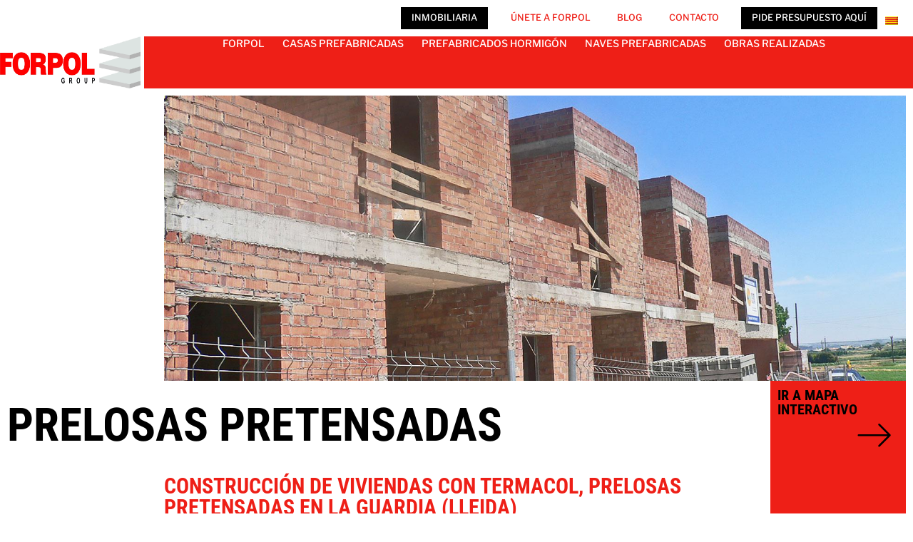

--- FILE ---
content_type: text/html; charset=UTF-8
request_url: https://www.forpol.es/obras-realizadas/prelosas-pretensadas/
body_size: 25663
content:
<!doctype html><html lang="es-ES"><head><script data-no-optimize="1">var litespeed_docref=sessionStorage.getItem("litespeed_docref");litespeed_docref&&(Object.defineProperty(document,"referrer",{get:function(){return litespeed_docref}}),sessionStorage.removeItem("litespeed_docref"));</script> <meta charset="UTF-8"><meta name="viewport" content="width=device-width, initial-scale=1"><link rel="profile" href="https://gmpg.org/xfn/11"><meta name='robots' content='index, follow, max-image-preview:large, max-snippet:-1, max-video-preview:-1' /> <script type="litespeed/javascript">window.koko_analytics={"url":"https:\/\/www.forpol.es\/wp-admin\/admin-ajax.php?action=koko_analytics_collect","site_url":"https:\/\/www.forpol.es","post_id":845,"path":"\/obras-realizadas\/prelosas-pretensadas\/","method":"cookie","use_cookie":!0}</script> <title>Prelosas pretensadas TERMACOL y FARLAP ➡️ FORPOL forjados 2026</title><meta name="description" content="Prelosas pretensadas para la construcción de forjados para viviendas ? Necesitas rapidez en la obra? nuestros forjados es la solución" /><link rel="canonical" href="https://www.forpol.es/obras-realizadas/prelosas-pretensadas/" /><meta property="og:locale" content="es_ES" /><meta property="og:type" content="article" /><meta property="og:title" content="Prelosas pretensadas" /><meta property="og:description" content="Prelosas pretensadas para la construcción de forjados para viviendas ? Necesitas rapidez en la obra? nuestros forjados es la solución" /><meta property="og:url" content="https://www.forpol.es/obras-realizadas/prelosas-pretensadas/" /><meta property="og:site_name" content="Forpol" /><meta property="article:publisher" content="https://www.facebook.com/forpolestructuras/" /><meta property="article:modified_time" content="2022-06-01T06:54:59+00:00" /><meta property="og:image" content="https://www.forpol.es/wp-content/uploads/2021/08/ok-VIVIENDAS-UNIFAMILIARES-ADOSADAS-EN-LA-GUARDIA-1.jpg" /><meta property="og:image:width" content="1600" /><meta property="og:image:height" content="1200" /><meta property="og:image:type" content="image/jpeg" /><meta name="twitter:card" content="summary_large_image" /><meta name="twitter:site" content="@forpol2" /><meta name="twitter:label1" content="Tiempo de lectura" /><meta name="twitter:data1" content="2 minutos" /><link rel='dns-prefetch' href='//maps.googleapis.com' /><link rel="alternate" type="application/rss+xml" title="Forpol &raquo; Feed" href="https://www.forpol.es/feed/" /><link rel="alternate" title="oEmbed (JSON)" type="application/json+oembed" href="https://www.forpol.es/wp-json/oembed/1.0/embed?url=https%3A%2F%2Fwww.forpol.es%2Fobras-realizadas%2Fprelosas-pretensadas%2F" /><link rel="alternate" title="oEmbed (XML)" type="text/xml+oembed" href="https://www.forpol.es/wp-json/oembed/1.0/embed?url=https%3A%2F%2Fwww.forpol.es%2Fobras-realizadas%2Fprelosas-pretensadas%2F&#038;format=xml" /> <script type="litespeed/javascript">function cmplzCallClarity(method,params){if(typeof window.clarity==='function'){try{window.clarity(method,params)}catch(e){console.warn('Clarity API error:',e)}}}
function cmplzGetConsentFromEvent(e){var d=e&&e.detail&&e.detail.categories?e.detail.categories:[];var categories=Array.isArray(d)?d:[];return{analyticsAllowed:categories.indexOf('statistics')!==-1,adsAllowed:categories.indexOf('marketing')!==-1}}
function cmplzSendClarityConsent(analyticsAllowed,adsAllowed){var status=function(b){return b?"granted":"denied"};cmplzCallClarity('consentv2',{analytics_Storage:status(!!analyticsAllowed),ad_Storage:status(!!adsAllowed)})}
function cmplzEraseClarityCookies(){cmplzCallClarity('consent',!1)}
document.addEventListener('cmplz_fire_categories',function(e){var consent=cmplzGetConsentFromEvent(e);cmplzSendClarityConsent(consent.analyticsAllowed,consent.adsAllowed)});document.addEventListener('cmplz_revoke',function(e){var consent=cmplzGetConsentFromEvent(e);cmplzSendClarityConsent(consent.analyticsAllowed,consent.adsAllowed);if(!consent.analyticsAllowed&&!consent.adsAllowed){cmplzEraseClarityCookies()}})</script> <style id='wp-img-auto-sizes-contain-inline-css'>img:is([sizes=auto i],[sizes^="auto," i]){contain-intrinsic-size:3000px 1500px}
/*# sourceURL=wp-img-auto-sizes-contain-inline-css */</style><link data-optimized="2" rel="stylesheet" href="https://www.forpol.es/wp-content/litespeed/css/ac34883e539c1ade7aa580464467d0de.css?ver=9cc88" /><style id='global-styles-inline-css'>:root{--wp--preset--aspect-ratio--square: 1;--wp--preset--aspect-ratio--4-3: 4/3;--wp--preset--aspect-ratio--3-4: 3/4;--wp--preset--aspect-ratio--3-2: 3/2;--wp--preset--aspect-ratio--2-3: 2/3;--wp--preset--aspect-ratio--16-9: 16/9;--wp--preset--aspect-ratio--9-16: 9/16;--wp--preset--color--black: #000000;--wp--preset--color--cyan-bluish-gray: #abb8c3;--wp--preset--color--white: #ffffff;--wp--preset--color--pale-pink: #f78da7;--wp--preset--color--vivid-red: #cf2e2e;--wp--preset--color--luminous-vivid-orange: #ff6900;--wp--preset--color--luminous-vivid-amber: #fcb900;--wp--preset--color--light-green-cyan: #7bdcb5;--wp--preset--color--vivid-green-cyan: #00d084;--wp--preset--color--pale-cyan-blue: #8ed1fc;--wp--preset--color--vivid-cyan-blue: #0693e3;--wp--preset--color--vivid-purple: #9b51e0;--wp--preset--gradient--vivid-cyan-blue-to-vivid-purple: linear-gradient(135deg,rgb(6,147,227) 0%,rgb(155,81,224) 100%);--wp--preset--gradient--light-green-cyan-to-vivid-green-cyan: linear-gradient(135deg,rgb(122,220,180) 0%,rgb(0,208,130) 100%);--wp--preset--gradient--luminous-vivid-amber-to-luminous-vivid-orange: linear-gradient(135deg,rgb(252,185,0) 0%,rgb(255,105,0) 100%);--wp--preset--gradient--luminous-vivid-orange-to-vivid-red: linear-gradient(135deg,rgb(255,105,0) 0%,rgb(207,46,46) 100%);--wp--preset--gradient--very-light-gray-to-cyan-bluish-gray: linear-gradient(135deg,rgb(238,238,238) 0%,rgb(169,184,195) 100%);--wp--preset--gradient--cool-to-warm-spectrum: linear-gradient(135deg,rgb(74,234,220) 0%,rgb(151,120,209) 20%,rgb(207,42,186) 40%,rgb(238,44,130) 60%,rgb(251,105,98) 80%,rgb(254,248,76) 100%);--wp--preset--gradient--blush-light-purple: linear-gradient(135deg,rgb(255,206,236) 0%,rgb(152,150,240) 100%);--wp--preset--gradient--blush-bordeaux: linear-gradient(135deg,rgb(254,205,165) 0%,rgb(254,45,45) 50%,rgb(107,0,62) 100%);--wp--preset--gradient--luminous-dusk: linear-gradient(135deg,rgb(255,203,112) 0%,rgb(199,81,192) 50%,rgb(65,88,208) 100%);--wp--preset--gradient--pale-ocean: linear-gradient(135deg,rgb(255,245,203) 0%,rgb(182,227,212) 50%,rgb(51,167,181) 100%);--wp--preset--gradient--electric-grass: linear-gradient(135deg,rgb(202,248,128) 0%,rgb(113,206,126) 100%);--wp--preset--gradient--midnight: linear-gradient(135deg,rgb(2,3,129) 0%,rgb(40,116,252) 100%);--wp--preset--font-size--small: 13px;--wp--preset--font-size--medium: 20px;--wp--preset--font-size--large: 36px;--wp--preset--font-size--x-large: 42px;--wp--preset--spacing--20: 0.44rem;--wp--preset--spacing--30: 0.67rem;--wp--preset--spacing--40: 1rem;--wp--preset--spacing--50: 1.5rem;--wp--preset--spacing--60: 2.25rem;--wp--preset--spacing--70: 3.38rem;--wp--preset--spacing--80: 5.06rem;--wp--preset--shadow--natural: 6px 6px 9px rgba(0, 0, 0, 0.2);--wp--preset--shadow--deep: 12px 12px 50px rgba(0, 0, 0, 0.4);--wp--preset--shadow--sharp: 6px 6px 0px rgba(0, 0, 0, 0.2);--wp--preset--shadow--outlined: 6px 6px 0px -3px rgb(255, 255, 255), 6px 6px rgb(0, 0, 0);--wp--preset--shadow--crisp: 6px 6px 0px rgb(0, 0, 0);}:root { --wp--style--global--content-size: 800px;--wp--style--global--wide-size: 1200px; }:where(body) { margin: 0; }.wp-site-blocks > .alignleft { float: left; margin-right: 2em; }.wp-site-blocks > .alignright { float: right; margin-left: 2em; }.wp-site-blocks > .aligncenter { justify-content: center; margin-left: auto; margin-right: auto; }:where(.wp-site-blocks) > * { margin-block-start: 24px; margin-block-end: 0; }:where(.wp-site-blocks) > :first-child { margin-block-start: 0; }:where(.wp-site-blocks) > :last-child { margin-block-end: 0; }:root { --wp--style--block-gap: 24px; }:root :where(.is-layout-flow) > :first-child{margin-block-start: 0;}:root :where(.is-layout-flow) > :last-child{margin-block-end: 0;}:root :where(.is-layout-flow) > *{margin-block-start: 24px;margin-block-end: 0;}:root :where(.is-layout-constrained) > :first-child{margin-block-start: 0;}:root :where(.is-layout-constrained) > :last-child{margin-block-end: 0;}:root :where(.is-layout-constrained) > *{margin-block-start: 24px;margin-block-end: 0;}:root :where(.is-layout-flex){gap: 24px;}:root :where(.is-layout-grid){gap: 24px;}.is-layout-flow > .alignleft{float: left;margin-inline-start: 0;margin-inline-end: 2em;}.is-layout-flow > .alignright{float: right;margin-inline-start: 2em;margin-inline-end: 0;}.is-layout-flow > .aligncenter{margin-left: auto !important;margin-right: auto !important;}.is-layout-constrained > .alignleft{float: left;margin-inline-start: 0;margin-inline-end: 2em;}.is-layout-constrained > .alignright{float: right;margin-inline-start: 2em;margin-inline-end: 0;}.is-layout-constrained > .aligncenter{margin-left: auto !important;margin-right: auto !important;}.is-layout-constrained > :where(:not(.alignleft):not(.alignright):not(.alignfull)){max-width: var(--wp--style--global--content-size);margin-left: auto !important;margin-right: auto !important;}.is-layout-constrained > .alignwide{max-width: var(--wp--style--global--wide-size);}body .is-layout-flex{display: flex;}.is-layout-flex{flex-wrap: wrap;align-items: center;}.is-layout-flex > :is(*, div){margin: 0;}body .is-layout-grid{display: grid;}.is-layout-grid > :is(*, div){margin: 0;}body{padding-top: 0px;padding-right: 0px;padding-bottom: 0px;padding-left: 0px;}a:where(:not(.wp-element-button)){text-decoration: underline;}:root :where(.wp-element-button, .wp-block-button__link){background-color: #32373c;border-width: 0;color: #fff;font-family: inherit;font-size: inherit;font-style: inherit;font-weight: inherit;letter-spacing: inherit;line-height: inherit;padding-top: calc(0.667em + 2px);padding-right: calc(1.333em + 2px);padding-bottom: calc(0.667em + 2px);padding-left: calc(1.333em + 2px);text-decoration: none;text-transform: inherit;}.has-black-color{color: var(--wp--preset--color--black) !important;}.has-cyan-bluish-gray-color{color: var(--wp--preset--color--cyan-bluish-gray) !important;}.has-white-color{color: var(--wp--preset--color--white) !important;}.has-pale-pink-color{color: var(--wp--preset--color--pale-pink) !important;}.has-vivid-red-color{color: var(--wp--preset--color--vivid-red) !important;}.has-luminous-vivid-orange-color{color: var(--wp--preset--color--luminous-vivid-orange) !important;}.has-luminous-vivid-amber-color{color: var(--wp--preset--color--luminous-vivid-amber) !important;}.has-light-green-cyan-color{color: var(--wp--preset--color--light-green-cyan) !important;}.has-vivid-green-cyan-color{color: var(--wp--preset--color--vivid-green-cyan) !important;}.has-pale-cyan-blue-color{color: var(--wp--preset--color--pale-cyan-blue) !important;}.has-vivid-cyan-blue-color{color: var(--wp--preset--color--vivid-cyan-blue) !important;}.has-vivid-purple-color{color: var(--wp--preset--color--vivid-purple) !important;}.has-black-background-color{background-color: var(--wp--preset--color--black) !important;}.has-cyan-bluish-gray-background-color{background-color: var(--wp--preset--color--cyan-bluish-gray) !important;}.has-white-background-color{background-color: var(--wp--preset--color--white) !important;}.has-pale-pink-background-color{background-color: var(--wp--preset--color--pale-pink) !important;}.has-vivid-red-background-color{background-color: var(--wp--preset--color--vivid-red) !important;}.has-luminous-vivid-orange-background-color{background-color: var(--wp--preset--color--luminous-vivid-orange) !important;}.has-luminous-vivid-amber-background-color{background-color: var(--wp--preset--color--luminous-vivid-amber) !important;}.has-light-green-cyan-background-color{background-color: var(--wp--preset--color--light-green-cyan) !important;}.has-vivid-green-cyan-background-color{background-color: var(--wp--preset--color--vivid-green-cyan) !important;}.has-pale-cyan-blue-background-color{background-color: var(--wp--preset--color--pale-cyan-blue) !important;}.has-vivid-cyan-blue-background-color{background-color: var(--wp--preset--color--vivid-cyan-blue) !important;}.has-vivid-purple-background-color{background-color: var(--wp--preset--color--vivid-purple) !important;}.has-black-border-color{border-color: var(--wp--preset--color--black) !important;}.has-cyan-bluish-gray-border-color{border-color: var(--wp--preset--color--cyan-bluish-gray) !important;}.has-white-border-color{border-color: var(--wp--preset--color--white) !important;}.has-pale-pink-border-color{border-color: var(--wp--preset--color--pale-pink) !important;}.has-vivid-red-border-color{border-color: var(--wp--preset--color--vivid-red) !important;}.has-luminous-vivid-orange-border-color{border-color: var(--wp--preset--color--luminous-vivid-orange) !important;}.has-luminous-vivid-amber-border-color{border-color: var(--wp--preset--color--luminous-vivid-amber) !important;}.has-light-green-cyan-border-color{border-color: var(--wp--preset--color--light-green-cyan) !important;}.has-vivid-green-cyan-border-color{border-color: var(--wp--preset--color--vivid-green-cyan) !important;}.has-pale-cyan-blue-border-color{border-color: var(--wp--preset--color--pale-cyan-blue) !important;}.has-vivid-cyan-blue-border-color{border-color: var(--wp--preset--color--vivid-cyan-blue) !important;}.has-vivid-purple-border-color{border-color: var(--wp--preset--color--vivid-purple) !important;}.has-vivid-cyan-blue-to-vivid-purple-gradient-background{background: var(--wp--preset--gradient--vivid-cyan-blue-to-vivid-purple) !important;}.has-light-green-cyan-to-vivid-green-cyan-gradient-background{background: var(--wp--preset--gradient--light-green-cyan-to-vivid-green-cyan) !important;}.has-luminous-vivid-amber-to-luminous-vivid-orange-gradient-background{background: var(--wp--preset--gradient--luminous-vivid-amber-to-luminous-vivid-orange) !important;}.has-luminous-vivid-orange-to-vivid-red-gradient-background{background: var(--wp--preset--gradient--luminous-vivid-orange-to-vivid-red) !important;}.has-very-light-gray-to-cyan-bluish-gray-gradient-background{background: var(--wp--preset--gradient--very-light-gray-to-cyan-bluish-gray) !important;}.has-cool-to-warm-spectrum-gradient-background{background: var(--wp--preset--gradient--cool-to-warm-spectrum) !important;}.has-blush-light-purple-gradient-background{background: var(--wp--preset--gradient--blush-light-purple) !important;}.has-blush-bordeaux-gradient-background{background: var(--wp--preset--gradient--blush-bordeaux) !important;}.has-luminous-dusk-gradient-background{background: var(--wp--preset--gradient--luminous-dusk) !important;}.has-pale-ocean-gradient-background{background: var(--wp--preset--gradient--pale-ocean) !important;}.has-electric-grass-gradient-background{background: var(--wp--preset--gradient--electric-grass) !important;}.has-midnight-gradient-background{background: var(--wp--preset--gradient--midnight) !important;}.has-small-font-size{font-size: var(--wp--preset--font-size--small) !important;}.has-medium-font-size{font-size: var(--wp--preset--font-size--medium) !important;}.has-large-font-size{font-size: var(--wp--preset--font-size--large) !important;}.has-x-large-font-size{font-size: var(--wp--preset--font-size--x-large) !important;}
:root :where(.wp-block-pullquote){font-size: 1.5em;line-height: 1.6;}
/*# sourceURL=global-styles-inline-css */</style> <script id="wpml-cookie-js-extra" type="litespeed/javascript">var wpml_cookies={"wp-wpml_current_language":{"value":"es","expires":1,"path":"/"}};var wpml_cookies={"wp-wpml_current_language":{"value":"es","expires":1,"path":"/"}}</script> <script type="litespeed/javascript" data-src="https://www.forpol.es/wp-includes/js/jquery/jquery.min.js" id="jquery-core-js"></script> <script type="text/plain" data-service="acf-custom-maps" data-category="marketing" data-cmplz-src="https://maps.googleapis.com/maps/api/js?key=AIzaSyB0Z5Wm2rwR4TknVYfL5yQiZIWNG6sEoZw&amp;ver=3" id="google-map-js"></script> <script id="wpml-browser-redirect-js-extra" type="litespeed/javascript">var wpml_browser_redirect_params={"pageLanguage":"es","languageUrls":{"es_es":"https://www.forpol.es/obras-realizadas/prelosas-pretensadas/","es":"https://www.forpol.es/obras-realizadas/prelosas-pretensadas/","ca":"https://www.forpol.es/ca/obras-realizadas/preloses-pretensades/"},"cookie":{"name":"_icl_visitor_lang_js","domain":"www.forpol.es","path":"/","expiration":24}}</script> <script id="ecs_ajax_load-js-extra" type="litespeed/javascript">var ecs_ajax_params={"ajaxurl":"https://www.forpol.es/wp-admin/admin-ajax.php","posts":"{\"page\":0,\"post_type\":\"obras-realizadas\",\"error\":\"\",\"m\":\"\",\"p\":845,\"post_parent\":\"\",\"subpost\":\"\",\"subpost_id\":\"\",\"attachment\":\"\",\"attachment_id\":0,\"pagename\":\"\",\"page_id\":\"\",\"second\":\"\",\"minute\":\"\",\"hour\":\"\",\"day\":0,\"monthnum\":0,\"year\":0,\"w\":0,\"category_name\":\"\",\"tag\":\"\",\"cat\":\"\",\"tag_id\":\"\",\"author\":\"\",\"author_name\":\"\",\"feed\":\"\",\"tb\":\"\",\"paged\":0,\"meta_key\":\"\",\"meta_value\":\"\",\"preview\":\"\",\"s\":\"\",\"sentence\":\"\",\"title\":\"\",\"fields\":\"all\",\"menu_order\":\"\",\"embed\":\"\",\"category__in\":[],\"category__not_in\":[],\"category__and\":[],\"post__in\":[],\"post__not_in\":[],\"post_name__in\":[],\"tag__in\":[],\"tag__not_in\":[],\"tag__and\":[],\"tag_slug__in\":[],\"tag_slug__and\":[],\"post_parent__in\":[],\"post_parent__not_in\":[],\"author__in\":[],\"author__not_in\":[],\"search_columns\":[],\"name\":\"prelosas-pretensadas\",\"ignore_sticky_posts\":false,\"suppress_filters\":false,\"cache_results\":true,\"update_post_term_cache\":true,\"update_menu_item_cache\":false,\"lazy_load_term_meta\":true,\"update_post_meta_cache\":true,\"posts_per_page\":10,\"nopaging\":false,\"comments_per_page\":\"50\",\"no_found_rows\":false,\"order\":\"DESC\",\"obras-realizadas\":\"prelosas-pretensadas\"}"}</script> <link rel="https://api.w.org/" href="https://www.forpol.es/wp-json/" /><link rel="alternate" title="JSON" type="application/json" href="https://www.forpol.es/wp-json/wp/v2/obras-realizadas/845" /><link rel="EditURI" type="application/rsd+xml" title="RSD" href="https://www.forpol.es/xmlrpc.php?rsd" /><meta name="generator" content="WordPress 6.9" /><link rel='shortlink' href='https://www.forpol.es/?p=845' /><meta name="generator" content="WPML ver:4.8.6 stt:8,2;" /> <script type="litespeed/javascript">(function(c,l,a,r,i,t,y){c[a]=c[a]||function(){(c[a].q=c[a].q||[]).push(arguments)};t=l.createElement(r);t.async=1;t.src="https://www.clarity.ms/tag/"+i+"?ref=wordpress";y=l.getElementsByTagName(r)[0];y.parentNode.insertBefore(t,y)})(window,document,"clarity","script","dnc5585u4l")</script> <style>.cmplz-hidden {
					display: none !important;
				}</style><meta name="description" content="CONSTRUCCIÓN DE VIVIENDAS CON TERMACOL, PRELOSAS PRETENSADAS EN LA GUARDIA (LLEIDA)
Prelosas pretensadas para la construcción de forjados para viviendas.
Necesitas rapidez en la obra? nuestros forjados es la solución perfecta"><meta name="generator" content="Elementor 3.33.4; features: additional_custom_breakpoints; settings: css_print_method-external, google_font-enabled, font_display-auto">
<style>.e-con.e-parent:nth-of-type(n+4):not(.e-lazyloaded):not(.e-no-lazyload),
				.e-con.e-parent:nth-of-type(n+4):not(.e-lazyloaded):not(.e-no-lazyload) * {
					background-image: none !important;
				}
				@media screen and (max-height: 1024px) {
					.e-con.e-parent:nth-of-type(n+3):not(.e-lazyloaded):not(.e-no-lazyload),
					.e-con.e-parent:nth-of-type(n+3):not(.e-lazyloaded):not(.e-no-lazyload) * {
						background-image: none !important;
					}
				}
				@media screen and (max-height: 640px) {
					.e-con.e-parent:nth-of-type(n+2):not(.e-lazyloaded):not(.e-no-lazyload),
					.e-con.e-parent:nth-of-type(n+2):not(.e-lazyloaded):not(.e-no-lazyload) * {
						background-image: none !important;
					}
				}</style><link rel="icon" href="https://www.forpol.es/wp-content/uploads/2024/05/favicon.png" sizes="32x32" /><link rel="icon" href="https://www.forpol.es/wp-content/uploads/2024/05/favicon.png" sizes="192x192" /><link rel="apple-touch-icon" href="https://www.forpol.es/wp-content/uploads/2024/05/favicon.png" /><meta name="msapplication-TileImage" content="https://www.forpol.es/wp-content/uploads/2024/05/favicon.png" /></head><body data-cmplz=1 class="wp-singular obras-realizadas-template-default single single-obras-realizadas postid-845 wp-custom-logo wp-embed-responsive wp-theme-hello-elementor wp-child-theme-hello-elementor-child front hello-elementor-default elementor-default elementor-kit-5319 elementor-page-14112"><a class="skip-link screen-reader-text" href="#content">Ir al contenido</a><header data-elementor-type="header" data-elementor-id="12432" class="elementor elementor-12432 elementor-location-header" data-elementor-post-type="elementor_library"><div class="elementor-element elementor-element-1c48547 e-con-full e-flex e-con e-parent" data-id="1c48547" data-element_type="container" id="menu_principal_superior" data-settings="{&quot;sticky&quot;:&quot;top&quot;,&quot;sticky_on&quot;:[&quot;widescreen&quot;,&quot;desktop&quot;,&quot;laptop&quot;,&quot;tablet_extra&quot;,&quot;tablet&quot;,&quot;mobile_extra&quot;,&quot;mobile&quot;],&quot;sticky_offset&quot;:0,&quot;sticky_effects_offset&quot;:0,&quot;sticky_anchor_link_offset&quot;:0}"><div class="elementor-element elementor-element-8568d01 e-flex e-con-boxed e-con e-child" data-id="8568d01" data-element_type="container" data-settings="{&quot;background_background&quot;:&quot;classic&quot;}"><div class="e-con-inner"><div class="elementor-element elementor-element-15fa765 elementor-nav-menu--dropdown-none elementor-nav-menu__align-start elementor-widget-mobile__width-inherit elementor-widget-mobile_extra__width-initial elementor-widget elementor-widget-nav-menu" data-id="15fa765" data-element_type="widget" data-settings="{&quot;layout&quot;:&quot;horizontal&quot;,&quot;submenu_icon&quot;:{&quot;value&quot;:&quot;&lt;i class=\&quot;fas fa-caret-down\&quot; aria-hidden=\&quot;true\&quot;&gt;&lt;\/i&gt;&quot;,&quot;library&quot;:&quot;fa-solid&quot;}}" data-widget_type="nav-menu.default"><div class="elementor-widget-container"><nav aria-label="Menú" class="elementor-nav-menu--main elementor-nav-menu__container elementor-nav-menu--layout-horizontal e--pointer-none"><ul id="menu-1-15fa765" class="elementor-nav-menu"><li class="fondo-negro menu-item menu-item-type-post_type menu-item-object-page menu-item-15663"><a href="https://www.forpol.es/agencia-inmobiliaria-en-tarragona/" class="elementor-item">INMOBILIARIA</a></li><li class="d-none d-sm-flex d-md-flex d-lg-flex d-xl-flex menu-item menu-item-type-post_type menu-item-object-page menu-item-11546"><a href="https://www.forpol.es/unete-a-forpol/" class="elementor-item">Únete a FORPOL</a></li><li class="d-none d-sm-flex d-md-flex d-lg-flex d-xl-flex menu-item menu-item-type-post_type menu-item-object-page current_page_parent menu-item-3666"><a href="https://www.forpol.es/blog/" class="elementor-item">Blog</a></li><li class="d-none d-sm-flex d-md-flex d-lg-flex d-xl-flex menu-item menu-item-type-post_type menu-item-object-page menu-item-4257"><a href="https://www.forpol.es/contacto/" class="elementor-item">Contacto</a></li><li class="fondo-negro menu-item menu-item-type-post_type menu-item-object-page menu-item-4116"><a href="https://www.forpol.es/presupuesto/" class="elementor-item">PIDE PRESUPUESTO AQUÍ</a></li></ul></nav><nav class="elementor-nav-menu--dropdown elementor-nav-menu__container" aria-hidden="true"><ul id="menu-2-15fa765" class="elementor-nav-menu"><li class="fondo-negro menu-item menu-item-type-post_type menu-item-object-page menu-item-15663"><a href="https://www.forpol.es/agencia-inmobiliaria-en-tarragona/" class="elementor-item" tabindex="-1">INMOBILIARIA</a></li><li class="d-none d-sm-flex d-md-flex d-lg-flex d-xl-flex menu-item menu-item-type-post_type menu-item-object-page menu-item-11546"><a href="https://www.forpol.es/unete-a-forpol/" class="elementor-item" tabindex="-1">Únete a FORPOL</a></li><li class="d-none d-sm-flex d-md-flex d-lg-flex d-xl-flex menu-item menu-item-type-post_type menu-item-object-page current_page_parent menu-item-3666"><a href="https://www.forpol.es/blog/" class="elementor-item" tabindex="-1">Blog</a></li><li class="d-none d-sm-flex d-md-flex d-lg-flex d-xl-flex menu-item menu-item-type-post_type menu-item-object-page menu-item-4257"><a href="https://www.forpol.es/contacto/" class="elementor-item" tabindex="-1">Contacto</a></li><li class="fondo-negro menu-item menu-item-type-post_type menu-item-object-page menu-item-4116"><a href="https://www.forpol.es/presupuesto/" class="elementor-item" tabindex="-1">PIDE PRESUPUESTO AQUÍ</a></li></ul></nav></div></div><div class="elementor-element elementor-element-05b6512 elementor-widget elementor-widget-wpml-language-switcher" data-id="05b6512" data-element_type="widget" data-widget_type="wpml-language-switcher.default"><div class="elementor-widget-container"><div class="wpml-elementor-ls"><div class="wpml-ls-statics-shortcode_actions wpml-ls wpml-ls-legacy-list-vertical"><ul role="menu"><li class="wpml-ls-slot-shortcode_actions wpml-ls-item wpml-ls-item-ca wpml-ls-first-item wpml-ls-last-item wpml-ls-item-legacy-list-vertical" role="none">
<a href="https://www.forpol.es/ca/obras-realizadas/preloses-pretensades/" class="wpml-ls-link" role="menuitem" aria-label="Cambiar a Catalán" title="Cambiar a Catalán">
<img data-lazyloaded="1" src="[data-uri]" width="18" height="12" class="wpml-ls-flag"
data-src="https://www.forpol.es/wp-content/plugins/sitepress-multilingual-cms/res/flags/ca.png"
alt="Catalán"
width=18
height=12
/></a></li></ul></div></div></div></div></div></div><div class="elementor-element elementor-element-dce0f84 com_franja_expandible e-flex e-con-boxed e-con e-child" data-id="dce0f84" data-element_type="container"><div class="e-con-inner"><div class="elementor-element elementor-element-124dfe9 e-con-full e-flex e-con e-child" data-id="124dfe9" data-element_type="container" data-settings="{&quot;background_background&quot;:&quot;classic&quot;}"><div class="elementor-element elementor-element-6464d55 elementor-widget elementor-widget-image" data-id="6464d55" data-element_type="widget" data-widget_type="image.default"><div class="elementor-widget-container">
<a href="https://www.forpol.es">
<img data-lazyloaded="1" src="[data-uri]" fetchpriority="high" width="1792" height="516" data-src="https://www.forpol.es/wp-content/uploads/2024/04/Logo-Forpol-Group-2024.jpg" class="attachment-full size-full wp-image-16143" alt="Logo Forpol Group 2024" data-srcset="https://www.forpol.es/wp-content/uploads/2024/04/Logo-Forpol-Group-2024.jpg 1792w, https://www.forpol.es/wp-content/uploads/2024/04/Logo-Forpol-Group-2024-500x144.jpg 500w, https://www.forpol.es/wp-content/uploads/2024/04/Logo-Forpol-Group-2024-1024x295.jpg 1024w" data-sizes="(max-width: 1792px) 100vw, 1792px" />								</a></div></div></div><div class="elementor-element elementor-element-2fee12b e-con-full e-flex e-con e-child" data-id="2fee12b" data-element_type="container" data-settings="{&quot;background_background&quot;:&quot;classic&quot;}"><div class="elementor-element elementor-element-3171dcf elementor-nav-menu--stretch elementor-nav-menu__text-align-center elementor-nav-menu__align-center elementor-nav-menu--dropdown-tablet_extra elementor-nav-menu--toggle elementor-nav-menu--burger elementor-widget elementor-widget-nav-menu" data-id="3171dcf" data-element_type="widget" data-settings="{&quot;full_width&quot;:&quot;stretch&quot;,&quot;layout&quot;:&quot;horizontal&quot;,&quot;submenu_icon&quot;:{&quot;value&quot;:&quot;&lt;i class=\&quot;fas fa-caret-down\&quot; aria-hidden=\&quot;true\&quot;&gt;&lt;\/i&gt;&quot;,&quot;library&quot;:&quot;fa-solid&quot;},&quot;toggle&quot;:&quot;burger&quot;}" data-widget_type="nav-menu.default"><div class="elementor-widget-container"><nav aria-label="Menú" class="elementor-nav-menu--main elementor-nav-menu__container elementor-nav-menu--layout-horizontal e--pointer-none"><ul id="menu-1-3171dcf" class="elementor-nav-menu"><li class="menu-item menu-item-type-post_type menu-item-object-page menu-item-12914"><a href="https://www.forpol.es/empresa/" class="elementor-item">Forpol</a></li><li class="menu-casas-prefabricadas menu-item menu-item-type-post_type menu-item-object-page menu-item-4695"><a href="https://www.forpol.es/casas-prefabricadas/" class="elementor-item">Casas prefabricadas</a></li><li class="menu-item menu-item-type-post_type menu-item-object-page menu-item-has-children menu-item-4704"><a href="https://www.forpol.es/prefabricados-hormigon/" class="elementor-item">PREFABRICADOS HORMIGÓN</a><ul class="sub-menu elementor-nav-menu--dropdown"><li class="menu-item menu-item-type-post_type menu-item-object-pref-hormigon menu-item-2413"><a href="https://www.forpol.es/prefabricados-hormigon/muro-prefabricado-precomur/" class="elementor-sub-item">Muro Prefabricado Precomur</a></li><li class="menu-item menu-item-type-post_type menu-item-object-pref-hormigon menu-item-11606"><a href="https://www.forpol.es/prefabricados-hormigon/muro-prefabricado-nervado/" class="elementor-sub-item">Muro Prefabricado Nervado</a></li><li class="menu-item menu-item-type-post_type menu-item-object-pref-hormigon menu-item-2283"><a href="https://www.forpol.es/prefabricados-hormigon/bloques-de-hormigon-forpolbloc/" class="elementor-sub-item">Bloques de hormigón FORPOLBLOC</a></li><li class="menu-item menu-item-type-post_type menu-item-object-pref-hormigon menu-item-2456"><a href="https://www.forpol.es/prefabricados-hormigon/casetas-de-hormigon/" class="elementor-sub-item">Casetas prefabricadas de hormigón</a></li><li class="menu-item menu-item-type-post_type menu-item-object-pref-hormigon menu-item-2415"><a href="https://www.forpol.es/prefabricados-hormigon/placa-alveolar/" class="elementor-sub-item">Placa Alveolar</a></li><li class="menu-item menu-item-type-post_type menu-item-object-pref-hormigon menu-item-2324"><a href="https://www.forpol.es/prefabricados-hormigon/placa-farlap/" class="elementor-sub-item">Placa Farlap</a></li><li class="menu-item menu-item-type-post_type menu-item-object-pref-hormigon menu-item-16345"><a href="https://www.forpol.es/prefabricados-hormigon/palets-piedra-natural-alta-calidad/" class="elementor-sub-item">Palets de Piedra Natural</a></li><li class="menu-item menu-item-type-post_type menu-item-object-pref-hormigon menu-item-2455"><a href="https://www.forpol.es/prefabricados-hormigon/caseta-de-hormigon-boxes-caballos/" class="elementor-sub-item">Caseta de Hormigón Boxes caballos</a></li><li class="menu-item menu-item-type-post_type menu-item-object-pref-hormigon menu-item-2454"><a href="https://www.forpol.es/prefabricados-hormigon/casetas-de-hormigon-gallinas-camperas/" class="elementor-sub-item">Casetas de hormigón gallinas camperas</a></li><li class="menu-item menu-item-type-post_type menu-item-object-pref-hormigon menu-item-2414"><a href="https://www.forpol.es/prefabricados-hormigon/prelosa-termacol/" class="elementor-sub-item">Prelosa Termacol</a></li><li class="menu-item menu-item-type-post_type menu-item-object-pref-hormigon menu-item-2525"><a href="https://www.forpol.es/prefabricados-hormigon/viguetas-autoportantes/" class="elementor-sub-item">Viguetas autoportantes</a></li><li class="menu-item menu-item-type-post_type menu-item-object-pref-hormigon menu-item-3139"><a href="https://www.forpol.es/prefabricados-hormigon/depositos/" class="elementor-sub-item">Depósitos prefabricados de hormigón</a></li><li class="menu-item menu-item-type-post_type menu-item-object-pref-hormigon menu-item-3138"><a href="https://www.forpol.es/prefabricados-hormigon/nichos-prefabricados/" class="elementor-sub-item">Nichos prefabricados</a></li><li class="menu-item menu-item-type-post_type menu-item-object-pref-hormigon menu-item-2528"><a href="https://www.forpol.es/prefabricados-hormigon/tablero-termico/" class="elementor-sub-item">Tablero Térmico</a></li></ul></li><li class="menu-naves-prefabricadas menu-item menu-item-type-post_type menu-item-object-page menu-item-4705"><a href="https://www.forpol.es/naves-prefabricadas/" class="elementor-item">NAVES PREFABRICADAS</a></li><li class="menu-item menu-item-type-custom menu-item-object-custom menu-item-11733"><a href="/nuestras-obras-realizadas" class="elementor-item">Obras realizadas</a></li><li class="d-md-none d-lg-none d-xl-none menu-item menu-item-type-post_type menu-item-object-page current_page_parent menu-item-14443"><a href="https://www.forpol.es/blog/" class="elementor-item">BLOG</a></li><li class="d-md-none d-lg-none d-xl-none menu-item menu-item-type-post_type menu-item-object-page menu-item-14444"><a href="https://www.forpol.es/contacto/" class="elementor-item">CONTACTO</a></li><li class="d-md-none d-lg-none d-xl-none menu-item menu-item-type-post_type menu-item-object-page menu-item-15716"><a href="https://www.forpol.es/unete-a-forpol/" class="elementor-item">ÚNETE A FORPOL</a></li></ul></nav><div class="elementor-menu-toggle" role="button" tabindex="0" aria-label="Alternar menú" aria-expanded="false">
<i aria-hidden="true" role="presentation" class="elementor-menu-toggle__icon--open eicon-menu-bar"></i><i aria-hidden="true" role="presentation" class="elementor-menu-toggle__icon--close eicon-close"></i></div><nav class="elementor-nav-menu--dropdown elementor-nav-menu__container" aria-hidden="true"><ul id="menu-2-3171dcf" class="elementor-nav-menu"><li class="menu-item menu-item-type-post_type menu-item-object-page menu-item-12914"><a href="https://www.forpol.es/empresa/" class="elementor-item" tabindex="-1">Forpol</a></li><li class="menu-casas-prefabricadas menu-item menu-item-type-post_type menu-item-object-page menu-item-4695"><a href="https://www.forpol.es/casas-prefabricadas/" class="elementor-item" tabindex="-1">Casas prefabricadas</a></li><li class="menu-item menu-item-type-post_type menu-item-object-page menu-item-has-children menu-item-4704"><a href="https://www.forpol.es/prefabricados-hormigon/" class="elementor-item" tabindex="-1">PREFABRICADOS HORMIGÓN</a><ul class="sub-menu elementor-nav-menu--dropdown"><li class="menu-item menu-item-type-post_type menu-item-object-pref-hormigon menu-item-2413"><a href="https://www.forpol.es/prefabricados-hormigon/muro-prefabricado-precomur/" class="elementor-sub-item" tabindex="-1">Muro Prefabricado Precomur</a></li><li class="menu-item menu-item-type-post_type menu-item-object-pref-hormigon menu-item-11606"><a href="https://www.forpol.es/prefabricados-hormigon/muro-prefabricado-nervado/" class="elementor-sub-item" tabindex="-1">Muro Prefabricado Nervado</a></li><li class="menu-item menu-item-type-post_type menu-item-object-pref-hormigon menu-item-2283"><a href="https://www.forpol.es/prefabricados-hormigon/bloques-de-hormigon-forpolbloc/" class="elementor-sub-item" tabindex="-1">Bloques de hormigón FORPOLBLOC</a></li><li class="menu-item menu-item-type-post_type menu-item-object-pref-hormigon menu-item-2456"><a href="https://www.forpol.es/prefabricados-hormigon/casetas-de-hormigon/" class="elementor-sub-item" tabindex="-1">Casetas prefabricadas de hormigón</a></li><li class="menu-item menu-item-type-post_type menu-item-object-pref-hormigon menu-item-2415"><a href="https://www.forpol.es/prefabricados-hormigon/placa-alveolar/" class="elementor-sub-item" tabindex="-1">Placa Alveolar</a></li><li class="menu-item menu-item-type-post_type menu-item-object-pref-hormigon menu-item-2324"><a href="https://www.forpol.es/prefabricados-hormigon/placa-farlap/" class="elementor-sub-item" tabindex="-1">Placa Farlap</a></li><li class="menu-item menu-item-type-post_type menu-item-object-pref-hormigon menu-item-16345"><a href="https://www.forpol.es/prefabricados-hormigon/palets-piedra-natural-alta-calidad/" class="elementor-sub-item" tabindex="-1">Palets de Piedra Natural</a></li><li class="menu-item menu-item-type-post_type menu-item-object-pref-hormigon menu-item-2455"><a href="https://www.forpol.es/prefabricados-hormigon/caseta-de-hormigon-boxes-caballos/" class="elementor-sub-item" tabindex="-1">Caseta de Hormigón Boxes caballos</a></li><li class="menu-item menu-item-type-post_type menu-item-object-pref-hormigon menu-item-2454"><a href="https://www.forpol.es/prefabricados-hormigon/casetas-de-hormigon-gallinas-camperas/" class="elementor-sub-item" tabindex="-1">Casetas de hormigón gallinas camperas</a></li><li class="menu-item menu-item-type-post_type menu-item-object-pref-hormigon menu-item-2414"><a href="https://www.forpol.es/prefabricados-hormigon/prelosa-termacol/" class="elementor-sub-item" tabindex="-1">Prelosa Termacol</a></li><li class="menu-item menu-item-type-post_type menu-item-object-pref-hormigon menu-item-2525"><a href="https://www.forpol.es/prefabricados-hormigon/viguetas-autoportantes/" class="elementor-sub-item" tabindex="-1">Viguetas autoportantes</a></li><li class="menu-item menu-item-type-post_type menu-item-object-pref-hormigon menu-item-3139"><a href="https://www.forpol.es/prefabricados-hormigon/depositos/" class="elementor-sub-item" tabindex="-1">Depósitos prefabricados de hormigón</a></li><li class="menu-item menu-item-type-post_type menu-item-object-pref-hormigon menu-item-3138"><a href="https://www.forpol.es/prefabricados-hormigon/nichos-prefabricados/" class="elementor-sub-item" tabindex="-1">Nichos prefabricados</a></li><li class="menu-item menu-item-type-post_type menu-item-object-pref-hormigon menu-item-2528"><a href="https://www.forpol.es/prefabricados-hormigon/tablero-termico/" class="elementor-sub-item" tabindex="-1">Tablero Térmico</a></li></ul></li><li class="menu-naves-prefabricadas menu-item menu-item-type-post_type menu-item-object-page menu-item-4705"><a href="https://www.forpol.es/naves-prefabricadas/" class="elementor-item" tabindex="-1">NAVES PREFABRICADAS</a></li><li class="menu-item menu-item-type-custom menu-item-object-custom menu-item-11733"><a href="/nuestras-obras-realizadas" class="elementor-item" tabindex="-1">Obras realizadas</a></li><li class="d-md-none d-lg-none d-xl-none menu-item menu-item-type-post_type menu-item-object-page current_page_parent menu-item-14443"><a href="https://www.forpol.es/blog/" class="elementor-item" tabindex="-1">BLOG</a></li><li class="d-md-none d-lg-none d-xl-none menu-item menu-item-type-post_type menu-item-object-page menu-item-14444"><a href="https://www.forpol.es/contacto/" class="elementor-item" tabindex="-1">CONTACTO</a></li><li class="d-md-none d-lg-none d-xl-none menu-item menu-item-type-post_type menu-item-object-page menu-item-15716"><a href="https://www.forpol.es/unete-a-forpol/" class="elementor-item" tabindex="-1">ÚNETE A FORPOL</a></li></ul></nav></div></div></div></div></div></div></header><div data-elementor-type="single-post" data-elementor-id="14112" class="elementor elementor-14112 elementor-location-single post-845 obras-realizadas type-obras-realizadas status-publish has-post-thumbnail hentry tipo-prefabricados-de-hormigon" data-elementor-post-type="elementor_library"><div class="elementor-element elementor-element-6d1ddc5 e-flex e-con-boxed e-con e-parent" data-id="6d1ddc5" data-element_type="container"><div class="e-con-inner"><div class="elementor-element elementor-element-c2bfeb7 e-con-full e-flex e-con e-child" data-id="c2bfeb7" data-element_type="container" data-settings="{&quot;background_background&quot;:&quot;classic&quot;}"><div class="elementor-element elementor-element-5380eff elementor-widget__width-inherit elementor-widget elementor-widget-image" data-id="5380eff" data-element_type="widget" data-widget_type="image.default"><div class="elementor-widget-container">
<img data-lazyloaded="1" src="[data-uri]" width="1600" height="1200" data-src="https://www.forpol.es/wp-content/uploads/2021/08/ok-VIVIENDAS-UNIFAMILIARES-ADOSADAS-EN-LA-GUARDIA-1.jpg" class="attachment-full size-full wp-image-847" alt="Prelosas pretensadas 01" data-srcset="https://www.forpol.es/wp-content/uploads/2021/08/ok-VIVIENDAS-UNIFAMILIARES-ADOSADAS-EN-LA-GUARDIA-1.jpg 1600w, https://www.forpol.es/wp-content/uploads/2021/08/ok-VIVIENDAS-UNIFAMILIARES-ADOSADAS-EN-LA-GUARDIA-1-500x375.jpg 500w, https://www.forpol.es/wp-content/uploads/2021/08/ok-VIVIENDAS-UNIFAMILIARES-ADOSADAS-EN-LA-GUARDIA-1-1024x768.jpg 1024w" data-sizes="(max-width: 1600px) 100vw, 1600px" /></div></div><div class="elementor-element elementor-element-556dbd8 e-con-full elementor-hidden-desktop elementor-hidden-widescreen elementor-hidden-laptop elementor-hidden-tablet_extra e-flex e-con e-child" data-id="556dbd8" data-element_type="container">
<a class="elementor-element elementor-element-6a551cd e-con-full e-flex e-con e-child" data-id="6a551cd" data-element_type="container" data-settings="{&quot;background_background&quot;:&quot;classic&quot;}" href="https://www.forpol.es/fr/travaux-realises/"><div class="elementor-element elementor-element-5ee194c elementor-widget elementor-widget-heading" data-id="5ee194c" data-element_type="widget" data-widget_type="heading.default"><div class="elementor-widget-container"><p class="elementor-heading-title elementor-size-default">Ir a mapa interactivo</p></div></div><div class="elementor-element elementor-element-5a0112d elementor-view-default elementor-widget elementor-widget-icon" data-id="5a0112d" data-element_type="widget" data-widget_type="icon.default"><div class="elementor-widget-container"><div class="elementor-icon-wrapper"><div class="elementor-icon">
<svg xmlns="http://www.w3.org/2000/svg" xmlns:xlink="http://www.w3.org/1999/xlink" width="20" height="20" viewBox="0 0 20 20"><path d="M19.354 10.146l-6-6c-0.195-0.195-0.512-0.195-0.707 0s-0.195 0.512 0 0.707l5.146 5.146h-16.293c-0.276 0-0.5 0.224-0.5 0.5s0.224 0.5 0.5 0.5h16.293l-5.146 5.146c-0.195 0.195-0.195 0.512 0 0.707 0.098 0.098 0.226 0.146 0.354 0.146s0.256-0.049 0.354-0.146l6-6c0.195-0.195 0.195-0.512 0-0.707z"></path></svg></div></div></div></div>
</a></div></div><div class="elementor-element elementor-element-5924d2b e-flex e-con-boxed e-con e-child" data-id="5924d2b" data-element_type="container"><div class="e-con-inner">
<a class="elementor-element elementor-element-a60510c e-con-full caja_boton_seccion_hero elementor-hidden-tablet elementor-hidden-mobile elementor-hidden-mobile_extra e-flex e-con e-child" data-id="a60510c" data-element_type="container" data-settings="{&quot;background_background&quot;:&quot;classic&quot;,&quot;position&quot;:&quot;absolute&quot;}" href="https://www.forpol.es/fr/travaux-realises/"><div class="elementor-element elementor-element-220fdbe elementor-widget elementor-widget-heading" data-id="220fdbe" data-element_type="widget" data-widget_type="heading.default"><div class="elementor-widget-container"><p class="elementor-heading-title elementor-size-default">Ir a mapa interactivo</p></div></div><div class="elementor-element elementor-element-4d735d9 elementor-view-default elementor-widget elementor-widget-icon" data-id="4d735d9" data-element_type="widget" data-widget_type="icon.default"><div class="elementor-widget-container"><div class="elementor-icon-wrapper"><div class="elementor-icon">
<svg xmlns="http://www.w3.org/2000/svg" xmlns:xlink="http://www.w3.org/1999/xlink" width="20" height="20" viewBox="0 0 20 20"><path d="M19.354 10.146l-6-6c-0.195-0.195-0.512-0.195-0.707 0s-0.195 0.512 0 0.707l5.146 5.146h-16.293c-0.276 0-0.5 0.224-0.5 0.5s0.224 0.5 0.5 0.5h16.293l-5.146 5.146c-0.195 0.195-0.195 0.512 0 0.707 0.098 0.098 0.226 0.146 0.354 0.146s0.256-0.049 0.354-0.146l6-6c0.195-0.195 0.195-0.512 0-0.707z"></path></svg></div></div></div></div>
</a></div></div><div class="elementor-element elementor-element-74a5353 elementor-widget elementor-widget-heading" data-id="74a5353" data-element_type="widget" data-widget_type="heading.default"><div class="elementor-widget-container"><h1 class="elementor-heading-title elementor-size-default">Prelosas pretensadas</h1></div></div><div class="elementor-element elementor-element-ab2e84a elementor-widget elementor-widget-theme-post-content" data-id="ab2e84a" data-element_type="widget" data-widget_type="theme-post-content.default"><div class="elementor-widget-container"><h2 id="cc-m-header-11251782698">CONSTRUCCIÓN DE VIVIENDAS CON TERMACOL, PRELOSAS PRETENSADAS EN LA GUARDIA (LLEIDA)</h2><h3 id="cc-m-header-11251782998">PLACA TERMACOL PRELOSA ALIGERADA DE HORMIGÓN PARA LA CONSTRUCCIÓN DE FORJADOS</h3><div id="cc-m-11251783198" class="j-module n j-header "><p>Prelosas pretensadas de hormigón:</p><h4 id="cc-m-header-11251783198"><strong>TERMACOL AUTOPORTANTE:</strong></h4></div><div id="cc-m-11251783298" class="j-module n j-text "><ul><li>Placa autoportante para forjado calculada en función de las cargas y longitudes descritas en continuación.</li><li>Compuesta de dos nervios de hormigón pretensado de doble T.</li><li>Con un entre eje de 60 cm, unidos mediante paneles de poliestireno expandido continuo (sin puente térmico).</li><li>Hormigón HP-35 / P / 12 / IIa resistencia característica 35 N / mm2.</li><li>Acero pretensado Y 1860 C I 1 de resistencia característica 1.581 N / mm2. (Que deben complementarse con la colocación de negativos según plano de ejecución y una chapa de hormigón HA-25 / B / 16 / IIa de 5 cm. De espesor con su malla de reparto.)</li><li><span class="hps">Placa</span> <span class="hps">prefabricada</span> <span class="hps">autoportante</span> <span class="hps">más ligera</span> <span class="hps">del mercado.</span></li><li><span class="hps">Los dos</span> <span class="hps">nervios</span> <span class="hps">de hormigón</span> <span class="hps">con</span> <span class="hps">forma de doble</span> <span class="hps atn">&#8220;</span>T&#8221; <span class="hps">dan la</span> <span class="hps">rigidez</span> <span class="hps">y la</span> <span class="hps">auto portabilidad</span> <span class="hps">de la placa.</span></li></ul><h4><strong><span class="hps">Medidas de la</span> prelosa pretensada:</strong></h4><ul><li><span class="hps">Ancho</span>: <span class="hps">Entre</span> <span class="hps">1,2</span> <span class="hps">ml</span> <span class="hps">y</span> <span class="hps">0,6</span> <span class="hps">ml</span> <span class="hps">siendo su</span> <span class="hps">ancho</span> <span class="hps">típico</span> <span class="hps">1,2</span> <span class="hps">ml</span></li><li><span class="hps">Longitud</span>: <span class="hps">Variable según</span> <span class="hps">la luz</span> <span class="hps">entre apoyos</span> <span class="hps">de la estructura</span></li><li><span class="hps">Canto</span>: <span class="hps">Se fabrica</span> <span class="hps">placa</span> <span class="hps">de todos los</span> <span class="hps">cantos</span> <span class="hps">de acabado</span> <span class="hps">desde</span> <span class="hps">24cm</span> <span class="hps">a</span> <span class="hps">39cm</span></li></ul><p><span class="hps">La <a href="https://www.forpol.es/prefabricados-hormigon/prelosa-termacol/"><strong>prelosa</strong></a></span> <strong><span class="hps">Termacol</span></strong> <span class="hps">está pensada</span> <span class="hps">para ir</span> <span class="hps">colocada</span> <span class="hps">al igual que</span> <span class="hps">un forjado</span> <span class="hps">unidireccional</span> <span class="hps">tradicional.</span></p><p><span class="hps">Así</span> <span class="hps">pues, la</span> <span class="hps">parte superior</span> <span class="hps">de la placa</span> <span class="hps">la</span> <span class="hps">acabaremos</span> <span class="hps">con una capa</span> <span class="hps">de compresión</span> <span class="hps">de 4 a 5</span> <span class="hps">cm de espesor,</span> <span class="hps">y</span> <span class="hps">la parte inferior</span><span class="hps">,</span> <span class="hps">con una</span> <span class="hps">capa de</span> <span class="hps">enyesado</span> <span class="hps">de</span> <span class="hps">1,5</span> <span class="hps">cm</span>.</p><p><span class="hps">La <strong>placa Termacol</strong> es un</span> <span class="hps">tipo de placa</span> <span class="hps">semi</span><span class="atn">&#8211;</span>prefabricada <span class="hps">que reuniendo</span> <span class="hps">las</span> <span class="hps">ventajas de la</span> <span class="hps">prefabricación</span>, <span class="hps">con</span> <span class="hps">la consiguiente</span> <span class="hps">disminución</span> <span class="hps">de tiempo</span> <span class="hps">en la ejecución</span> <span class="hps">de la obra.</span></p><p><span class="hps">Además aporta una solución</span> <span class="hps">en el apoyo</span> <span class="hps">sobre las</span> <span class="hps">vigas que</span> <span class="hps">permite dejar</span> <span class="hps">la parte inferior</span> <span class="hps">de la estructura</span> <span class="hps">totalmente plana</span> <span class="hps">y lista para</span> <span class="hps">recibir</span> <span class="hps">el</span> <span class="hps">económico</span> <span class="hps">enyesado</span> <span class="hps atn">(</span>motivo por el cual <span class="hps">el</span> <span class="hps">acabado del</span> <span class="hps">poliestireno</span> <span class="hps">es</span> <span class="hps">ranurado</span>).</p></div><div id="cc-m-11251783498" class="j-module n j-text "><p>Dirección de la obra: Av. Els Catalans &#8211; La Guardia, Lleida</p></div></div></div><div class="elementor-element elementor-element-2cab3dc elementor-widget elementor-widget-gallery" data-id="2cab3dc" data-element_type="widget" data-settings="{&quot;columns&quot;:3,&quot;gap&quot;:{&quot;unit&quot;:&quot;px&quot;,&quot;size&quot;:5,&quot;sizes&quot;:[]},&quot;lazyload&quot;:&quot;yes&quot;,&quot;gallery_layout&quot;:&quot;grid&quot;,&quot;columns_tablet&quot;:2,&quot;columns_mobile&quot;:1,&quot;gap_widescreen&quot;:{&quot;unit&quot;:&quot;px&quot;,&quot;size&quot;:&quot;&quot;,&quot;sizes&quot;:[]},&quot;gap_laptop&quot;:{&quot;unit&quot;:&quot;px&quot;,&quot;size&quot;:10,&quot;sizes&quot;:[]},&quot;gap_tablet_extra&quot;:{&quot;unit&quot;:&quot;px&quot;,&quot;size&quot;:10,&quot;sizes&quot;:[]},&quot;gap_tablet&quot;:{&quot;unit&quot;:&quot;px&quot;,&quot;size&quot;:10,&quot;sizes&quot;:[]},&quot;gap_mobile_extra&quot;:{&quot;unit&quot;:&quot;px&quot;,&quot;size&quot;:10,&quot;sizes&quot;:[]},&quot;gap_mobile&quot;:{&quot;unit&quot;:&quot;px&quot;,&quot;size&quot;:10,&quot;sizes&quot;:[]},&quot;link_to&quot;:&quot;file&quot;,&quot;aspect_ratio&quot;:&quot;3:2&quot;,&quot;overlay_background&quot;:&quot;yes&quot;,&quot;content_hover_animation&quot;:&quot;fade-in&quot;}" data-widget_type="gallery.default"><div class="elementor-widget-container"><div class="elementor-gallery__container">
<a class="e-gallery-item elementor-gallery-item elementor-animated-content" href="https://www.forpol.es/wp-content/uploads/2021/08/ok-VIVIENDAS-UNIFAMILIARES-ADOSADAS-EN-LA-GUARDIA-1.jpg" data-elementor-open-lightbox="yes" data-elementor-lightbox-slideshow="2cab3dc" data-elementor-lightbox-title="1151 VIVIENDAS UNIFAMILIARES ADOSADAS EN LA GUARDIA (1)" data-elementor-lightbox-description="CONSTRUCCIÓN VIVIENDAS CON TERMACOL EN LA GUARDIA (LLEIDA)" data-e-action-hash="#elementor-action%3Aaction%3Dlightbox%26settings%[base64]%3D"><div class="e-gallery-image elementor-gallery-item__image" data-thumbnail="https://www.forpol.es/wp-content/uploads/2021/08/ok-VIVIENDAS-UNIFAMILIARES-ADOSADAS-EN-LA-GUARDIA-1.jpg" data-width="768" data-height="576" aria-label="Prelosas pretensadas 01" role="img" ></div><div class="elementor-gallery-item__overlay"></div>
</a>
<a class="e-gallery-item elementor-gallery-item elementor-animated-content" href="https://www.forpol.es/wp-content/uploads/2021/08/ok-VIVIENDAS-UNIFAMILIARES-ADOSADAS-EN-LA-GUARDIA-3.jpg" data-elementor-open-lightbox="yes" data-elementor-lightbox-slideshow="2cab3dc" data-elementor-lightbox-title="1151 VIVIENDAS UNIFAMILIARES ADOSADAS EN LA GUARDIA (3)" data-elementor-lightbox-description="CONSTRUCCIÓN VIVIENDAS CON TERMACOL EN LA GUARDIA (LLEIDA)" data-e-action-hash="#elementor-action%3Aaction%3Dlightbox%26settings%[base64]%3D"><div class="e-gallery-image elementor-gallery-item__image" data-thumbnail="https://www.forpol.es/wp-content/uploads/2021/08/ok-VIVIENDAS-UNIFAMILIARES-ADOSADAS-EN-LA-GUARDIA-3.jpg" data-width="768" data-height="576" aria-label="Prelosas pretensadas 03" role="img" ></div><div class="elementor-gallery-item__overlay"></div>
</a>
<a class="e-gallery-item elementor-gallery-item elementor-animated-content" href="https://www.forpol.es/wp-content/uploads/2021/08/ok-VIVIENDAS-UNIFAMILIARES-ADOSADAS-EN-LA-GUARDIA-2.jpg" data-elementor-open-lightbox="yes" data-elementor-lightbox-slideshow="2cab3dc" data-elementor-lightbox-title="1151 VIVIENDAS UNIFAMILIARES ADOSADAS EN LA GUARDIA (2)" data-elementor-lightbox-description="CONSTRUCCIÓN VIVIENDAS CON TERMACOL EN LA GUARDIA (LLEIDA)" data-e-action-hash="#elementor-action%3Aaction%3Dlightbox%26settings%[base64]%3D"><div class="e-gallery-image elementor-gallery-item__image" data-thumbnail="https://www.forpol.es/wp-content/uploads/2021/08/ok-VIVIENDAS-UNIFAMILIARES-ADOSADAS-EN-LA-GUARDIA-2.jpg" data-width="768" data-height="576" aria-label="Prelosas pretensadas 02" role="img" ></div><div class="elementor-gallery-item__overlay"></div>
</a></div></div></div><div class="elementor-element elementor-element-353bac7 elementor-widget elementor-widget-heading" data-id="353bac7" data-element_type="widget" data-widget_type="heading.default"><div class="elementor-widget-container"><h2 class="elementor-heading-title elementor-size-default">Otras<br />
obras realizadas</h2></div></div><div class="elementor-element elementor-element-fabaa16 elementor-grid-3 otros_prefabricados_loop_grid elementor-grid-tablet-2 elementor-grid-mobile-1 elementor-widget elementor-widget-loop-grid" data-id="fabaa16" data-element_type="widget" data-settings="{&quot;template_id&quot;:12702,&quot;columns&quot;:3,&quot;row_gap&quot;:{&quot;unit&quot;:&quot;px&quot;,&quot;size&quot;:0,&quot;sizes&quot;:[]},&quot;_skin&quot;:&quot;post&quot;,&quot;columns_tablet&quot;:&quot;2&quot;,&quot;columns_mobile&quot;:&quot;1&quot;,&quot;edit_handle_selector&quot;:&quot;[data-elementor-type=\&quot;loop-item\&quot;]&quot;,&quot;row_gap_widescreen&quot;:{&quot;unit&quot;:&quot;px&quot;,&quot;size&quot;:&quot;&quot;,&quot;sizes&quot;:[]},&quot;row_gap_laptop&quot;:{&quot;unit&quot;:&quot;px&quot;,&quot;size&quot;:&quot;&quot;,&quot;sizes&quot;:[]},&quot;row_gap_tablet_extra&quot;:{&quot;unit&quot;:&quot;px&quot;,&quot;size&quot;:&quot;&quot;,&quot;sizes&quot;:[]},&quot;row_gap_tablet&quot;:{&quot;unit&quot;:&quot;px&quot;,&quot;size&quot;:&quot;&quot;,&quot;sizes&quot;:[]},&quot;row_gap_mobile_extra&quot;:{&quot;unit&quot;:&quot;px&quot;,&quot;size&quot;:&quot;&quot;,&quot;sizes&quot;:[]},&quot;row_gap_mobile&quot;:{&quot;unit&quot;:&quot;px&quot;,&quot;size&quot;:&quot;&quot;,&quot;sizes&quot;:[]}}" data-widget_type="loop-grid.post"><div class="elementor-widget-container"><div class="elementor-loop-container elementor-grid" role="list"><style id="loop-12702">.elementor-12702 .elementor-element.elementor-element-837a25a{--display:flex;--flex-direction:column;--container-widget-width:100%;--container-widget-height:initial;--container-widget-flex-grow:0;--container-widget-align-self:initial;--flex-wrap-mobile:wrap;--gap:0px 0px;--row-gap:0px;--column-gap:0px;--padding-top:0px;--padding-bottom:0px;--padding-left:0px;--padding-right:0px;}.elementor-12702 .elementor-element.elementor-element-1f98d9f{--display:flex;--gap:0px 0px;--row-gap:0px;--column-gap:0px;--padding-top:0px;--padding-bottom:0px;--padding-left:0px;--padding-right:0px;}.elementor-12702 .elementor-element.elementor-element-8bdc742{--display:flex;--margin-top:0px;--margin-bottom:15px;--margin-left:0px;--margin-right:0px;--padding-top:0px;--padding-bottom:0px;--padding-left:0px;--padding-right:0px;}.elementor-12702 .elementor-element.elementor-element-18c0651 img{width:100%;height:350px;object-fit:cover;object-position:center center;}.elementor-12702 .elementor-element.elementor-element-11c5ff0{--display:flex;--gap:0px 0px;--row-gap:0px;--column-gap:0px;}.elementor-12702 .elementor-element.elementor-element-4e92628 .elementor-heading-title{font-family:var( --e-global-typography-a8ce854-font-family ), Sans-serif;font-size:var( --e-global-typography-a8ce854-font-size );font-weight:var( --e-global-typography-a8ce854-font-weight );text-transform:var( --e-global-typography-a8ce854-text-transform );line-height:var( --e-global-typography-a8ce854-line-height );color:var( --e-global-color-099565b );}.elementor-12702 .elementor-element.elementor-element-e50b297 > .elementor-widget-container{margin:0px 0px 015px 0px;}.elementor-12702 .elementor-element.elementor-element-e50b297 .elementor-widget-container{color:var( --e-global-color-primary );}.elementor-12702 .elementor-element.elementor-element-53ddfc4{--spacer-size:75px;}.elementor-12702 .elementor-element.elementor-element-ae228df > .elementor-widget-container{margin:0px 10px 0px 0px;}.elementor-12702 .elementor-element.elementor-element-ae228df.elementor-element{--align-self:flex-end;}.elementor-12702 .elementor-element.elementor-element-ae228df{bottom:0px;}.elementor-12702 .elementor-element.elementor-element-ae228df .elementor-icon-wrapper{text-align:center;}.elementor-12702 .elementor-element.elementor-element-ae228df.elementor-view-stacked .elementor-icon{background-color:var( --e-global-color-099565b );}.elementor-12702 .elementor-element.elementor-element-ae228df.elementor-view-framed .elementor-icon, .elementor-12702 .elementor-element.elementor-element-ae228df.elementor-view-default .elementor-icon{color:var( --e-global-color-099565b );border-color:var( --e-global-color-099565b );}.elementor-12702 .elementor-element.elementor-element-ae228df.elementor-view-framed .elementor-icon, .elementor-12702 .elementor-element.elementor-element-ae228df.elementor-view-default .elementor-icon svg{fill:var( --e-global-color-099565b );}.elementor-12702 .elementor-element.elementor-element-ae228df .elementor-icon{font-size:68px;}.elementor-12702 .elementor-element.elementor-element-ae228df .elementor-icon svg{height:68px;}@media(max-width:1366px){.elementor-12702 .elementor-element.elementor-element-4e92628 .elementor-heading-title{font-size:var( --e-global-typography-a8ce854-font-size );line-height:var( --e-global-typography-a8ce854-line-height );}}@media(max-width:1024px){.elementor-12702 .elementor-element.elementor-element-4e92628 .elementor-heading-title{font-size:var( --e-global-typography-a8ce854-font-size );line-height:var( --e-global-typography-a8ce854-line-height );}}@media(max-width:767px){.elementor-12702 .elementor-element.elementor-element-4e92628 .elementor-heading-title{font-size:var( --e-global-typography-a8ce854-font-size );line-height:var( --e-global-typography-a8ce854-line-height );}}@media(min-width:768px){.elementor-12702 .elementor-element.elementor-element-11c5ff0{--width:80%;}}@media(min-width:2400px){.elementor-12702 .elementor-element.elementor-element-4e92628 .elementor-heading-title{font-size:var( --e-global-typography-a8ce854-font-size );line-height:var( --e-global-typography-a8ce854-line-height );}}</style><div data-elementor-type="loop-item" data-elementor-id="12702" class="elementor elementor-12702 e-loop-item e-loop-item-884 post-884 obras-realizadas type-obras-realizadas status-publish has-post-thumbnail hentry tipo-prefabricados-de-hormigon" data-elementor-post-type="elementor_library" data-custom-edit-handle="1">
<a class="elementor-element elementor-element-837a25a e-con-full otras-single e-flex e-con e-parent" data-id="837a25a" data-element_type="container" href="https://www.forpol.es/obras-realizadas/prelosa-aligerada/"><div class="elementor-element elementor-element-1f98d9f e-flex e-con-boxed e-con e-child" data-id="1f98d9f" data-element_type="container"><div class="e-con-inner"><div class="elementor-element elementor-element-8bdc742 otras-image-container e-flex e-con-boxed e-con e-child" data-id="8bdc742" data-element_type="container"><div class="e-con-inner"><div class="elementor-element elementor-element-18c0651 elementor-widget elementor-widget-image" data-id="18c0651" data-element_type="widget" data-widget_type="image.default"><div class="elementor-widget-container">
<img data-lazyloaded="1" src="[data-uri]" width="800" height="600" data-src="https://www.forpol.es/wp-content/uploads/2021/08/OK-farlap-escola-bambini-1-1024x768.jpg" class="attachment-large size-large wp-image-895" alt="Prelosa aligerada 01" data-srcset="https://www.forpol.es/wp-content/uploads/2021/08/OK-farlap-escola-bambini-1-1024x768.jpg 1024w, https://www.forpol.es/wp-content/uploads/2021/08/OK-farlap-escola-bambini-1-500x375.jpg 500w, https://www.forpol.es/wp-content/uploads/2021/08/OK-farlap-escola-bambini-1.jpg 1600w" data-sizes="(max-width: 800px) 100vw, 800px" /></div></div></div></div><div class="elementor-element elementor-element-11c5ff0 e-con-full e-flex e-con e-child" data-id="11c5ff0" data-element_type="container"><div class="elementor-element elementor-element-4e92628 elementor-widget elementor-widget-theme-post-title elementor-page-title elementor-widget-heading" data-id="4e92628" data-element_type="widget" data-widget_type="theme-post-title.default"><div class="elementor-widget-container"><p class="elementor-heading-title elementor-size-default">Prelosa aligerada</p></div></div><div class="elementor-element elementor-element-e50b297 elementor-widget elementor-widget-theme-post-excerpt" data-id="e50b297" data-element_type="widget" data-widget_type="theme-post-excerpt.default"><div class="elementor-widget-container">
CONSTRUCCIÓN DE FORJADOS CON PRELOSA ALIGERADA Y MURO PRECOMUR
Construcción de forjados con prelosa aligerada y muros de hormigón FORPOL.
Los mejores precios del 2022 pide su presupuesto en forpol.es</div></div><div class="elementor-element elementor-element-53ddfc4 elementor-widget elementor-widget-spacer" data-id="53ddfc4" data-element_type="widget" data-widget_type="spacer.default"><div class="elementor-widget-container"><div class="elementor-spacer"><div class="elementor-spacer-inner"></div></div></div></div></div></div></div><div class="elementor-element elementor-element-ae228df elementor-absolute elementor-view-default elementor-widget elementor-widget-icon" data-id="ae228df" data-element_type="widget" data-settings="{&quot;_position&quot;:&quot;absolute&quot;}" data-widget_type="icon.default"><div class="elementor-widget-container"><div class="elementor-icon-wrapper"><div class="elementor-icon">
<svg xmlns="http://www.w3.org/2000/svg" xmlns:xlink="http://www.w3.org/1999/xlink" width="20" height="20" viewBox="0 0 20 20"><path d="M19.354 10.146l-6-6c-0.195-0.195-0.512-0.195-0.707 0s-0.195 0.512 0 0.707l5.146 5.146h-16.293c-0.276 0-0.5 0.224-0.5 0.5s0.224 0.5 0.5 0.5h16.293l-5.146 5.146c-0.195 0.195-0.195 0.512 0 0.707 0.098 0.098 0.226 0.146 0.354 0.146s0.256-0.049 0.354-0.146l6-6c0.195-0.195 0.195-0.512 0-0.707z"></path></svg></div></div></div></div>
</a></div><div data-elementor-type="loop-item" data-elementor-id="12702" class="elementor elementor-12702 e-loop-item e-loop-item-859 post-859 obras-realizadas type-obras-realizadas status-publish has-post-thumbnail hentry tipo-prefabricados-de-hormigon" data-elementor-post-type="elementor_library" data-custom-edit-handle="1">
<a class="elementor-element elementor-element-837a25a e-con-full otras-single e-flex e-con e-parent" data-id="837a25a" data-element_type="container" href="https://www.forpol.es/obras-realizadas/prelosas-prefabricadas/"><div class="elementor-element elementor-element-1f98d9f e-flex e-con-boxed e-con e-child" data-id="1f98d9f" data-element_type="container"><div class="e-con-inner"><div class="elementor-element elementor-element-8bdc742 otras-image-container e-flex e-con-boxed e-con e-child" data-id="8bdc742" data-element_type="container"><div class="e-con-inner"><div class="elementor-element elementor-element-18c0651 elementor-widget elementor-widget-image" data-id="18c0651" data-element_type="widget" data-widget_type="image.default"><div class="elementor-widget-container">
<img data-lazyloaded="1" src="[data-uri]" loading="lazy" width="800" height="600" data-src="https://www.forpol.es/wp-content/uploads/2021/08/ok-CONSTRUCCION-DE-CINEMES-PARIS-1-1024x768.jpg" class="attachment-large size-large wp-image-861" alt="Prelosas prefabricadas 01" data-srcset="https://www.forpol.es/wp-content/uploads/2021/08/ok-CONSTRUCCION-DE-CINEMES-PARIS-1-1024x768.jpg 1024w, https://www.forpol.es/wp-content/uploads/2021/08/ok-CONSTRUCCION-DE-CINEMES-PARIS-1-500x375.jpg 500w, https://www.forpol.es/wp-content/uploads/2021/08/ok-CONSTRUCCION-DE-CINEMES-PARIS-1.jpg 1200w" data-sizes="(max-width: 800px) 100vw, 800px" /></div></div></div></div><div class="elementor-element elementor-element-11c5ff0 e-con-full e-flex e-con e-child" data-id="11c5ff0" data-element_type="container"><div class="elementor-element elementor-element-4e92628 elementor-widget elementor-widget-theme-post-title elementor-page-title elementor-widget-heading" data-id="4e92628" data-element_type="widget" data-widget_type="theme-post-title.default"><div class="elementor-widget-container"><p class="elementor-heading-title elementor-size-default">Prelosas prefabricadas</p></div></div><div class="elementor-element elementor-element-e50b297 elementor-widget elementor-widget-theme-post-excerpt" data-id="e50b297" data-element_type="widget" data-widget_type="theme-post-excerpt.default"><div class="elementor-widget-container">
PRELOSAS PREFABRICADAS PRETENSADAS DE HORMIGÓN FARLAP
En FORPOL le informamos de las Prelosas prefabricadas del 2022
Ver información técnica de nuestras prelosas aligeradas. LLAMANOS i te informamos</div></div><div class="elementor-element elementor-element-53ddfc4 elementor-widget elementor-widget-spacer" data-id="53ddfc4" data-element_type="widget" data-widget_type="spacer.default"><div class="elementor-widget-container"><div class="elementor-spacer"><div class="elementor-spacer-inner"></div></div></div></div></div></div></div><div class="elementor-element elementor-element-ae228df elementor-absolute elementor-view-default elementor-widget elementor-widget-icon" data-id="ae228df" data-element_type="widget" data-settings="{&quot;_position&quot;:&quot;absolute&quot;}" data-widget_type="icon.default"><div class="elementor-widget-container"><div class="elementor-icon-wrapper"><div class="elementor-icon">
<svg xmlns="http://www.w3.org/2000/svg" xmlns:xlink="http://www.w3.org/1999/xlink" width="20" height="20" viewBox="0 0 20 20"><path d="M19.354 10.146l-6-6c-0.195-0.195-0.512-0.195-0.707 0s-0.195 0.512 0 0.707l5.146 5.146h-16.293c-0.276 0-0.5 0.224-0.5 0.5s0.224 0.5 0.5 0.5h16.293l-5.146 5.146c-0.195 0.195-0.195 0.512 0 0.707 0.098 0.098 0.226 0.146 0.354 0.146s0.256-0.049 0.354-0.146l6-6c0.195-0.195 0.195-0.512 0-0.707z"></path></svg></div></div></div></div>
</a></div><div data-elementor-type="loop-item" data-elementor-id="12702" class="elementor elementor-12702 e-loop-item e-loop-item-786 post-786 obras-realizadas type-obras-realizadas status-publish has-post-thumbnail hentry tipo-prefabricados-de-hormigon" data-elementor-post-type="elementor_library" data-custom-edit-handle="1">
<a class="elementor-element elementor-element-837a25a e-con-full otras-single e-flex e-con e-parent" data-id="837a25a" data-element_type="container" href="https://www.forpol.es/obras-realizadas/prelosa-armada/"><div class="elementor-element elementor-element-1f98d9f e-flex e-con-boxed e-con e-child" data-id="1f98d9f" data-element_type="container"><div class="e-con-inner"><div class="elementor-element elementor-element-8bdc742 otras-image-container e-flex e-con-boxed e-con e-child" data-id="8bdc742" data-element_type="container"><div class="e-con-inner"><div class="elementor-element elementor-element-18c0651 elementor-widget elementor-widget-image" data-id="18c0651" data-element_type="widget" data-widget_type="image.default"><div class="elementor-widget-container">
<img data-lazyloaded="1" src="[data-uri]" loading="lazy" width="800" height="600" data-src="https://www.forpol.es/wp-content/uploads/2021/08/OK-24-VIVIENDAS-EN-BAGA-6-1024x768.jpg" class="attachment-large size-large wp-image-793" alt="Prelosa armada 01" data-srcset="https://www.forpol.es/wp-content/uploads/2021/08/OK-24-VIVIENDAS-EN-BAGA-6-1024x768.jpg 1024w, https://www.forpol.es/wp-content/uploads/2021/08/OK-24-VIVIENDAS-EN-BAGA-6-500x375.jpg 500w, https://www.forpol.es/wp-content/uploads/2021/08/OK-24-VIVIENDAS-EN-BAGA-6.jpg 1600w" data-sizes="(max-width: 800px) 100vw, 800px" /></div></div></div></div><div class="elementor-element elementor-element-11c5ff0 e-con-full e-flex e-con e-child" data-id="11c5ff0" data-element_type="container"><div class="elementor-element elementor-element-4e92628 elementor-widget elementor-widget-theme-post-title elementor-page-title elementor-widget-heading" data-id="4e92628" data-element_type="widget" data-widget_type="theme-post-title.default"><div class="elementor-widget-container"><p class="elementor-heading-title elementor-size-default">Prelosa armada</p></div></div><div class="elementor-element elementor-element-e50b297 elementor-widget elementor-widget-theme-post-excerpt" data-id="e50b297" data-element_type="widget" data-widget_type="theme-post-excerpt.default"><div class="elementor-widget-container">
CONSTRUCCIÓN DE VIVIENDAS CON PRELOSA ARMADA EN BAGÀ (BARCELONA)
Prelosa armada para la construcción de 24 viviendas
En FORPOL tenemos los mejores expertos en prelosas de hormigón armado +INFO</div></div><div class="elementor-element elementor-element-53ddfc4 elementor-widget elementor-widget-spacer" data-id="53ddfc4" data-element_type="widget" data-widget_type="spacer.default"><div class="elementor-widget-container"><div class="elementor-spacer"><div class="elementor-spacer-inner"></div></div></div></div></div></div></div><div class="elementor-element elementor-element-ae228df elementor-absolute elementor-view-default elementor-widget elementor-widget-icon" data-id="ae228df" data-element_type="widget" data-settings="{&quot;_position&quot;:&quot;absolute&quot;}" data-widget_type="icon.default"><div class="elementor-widget-container"><div class="elementor-icon-wrapper"><div class="elementor-icon">
<svg xmlns="http://www.w3.org/2000/svg" xmlns:xlink="http://www.w3.org/1999/xlink" width="20" height="20" viewBox="0 0 20 20"><path d="M19.354 10.146l-6-6c-0.195-0.195-0.512-0.195-0.707 0s-0.195 0.512 0 0.707l5.146 5.146h-16.293c-0.276 0-0.5 0.224-0.5 0.5s0.224 0.5 0.5 0.5h16.293l-5.146 5.146c-0.195 0.195-0.195 0.512 0 0.707 0.098 0.098 0.226 0.146 0.354 0.146s0.256-0.049 0.354-0.146l6-6c0.195-0.195 0.195-0.512 0-0.707z"></path></svg></div></div></div></div>
</a></div><div data-elementor-type="loop-item" data-elementor-id="12702" class="elementor elementor-12702 e-loop-item e-loop-item-781 post-781 obras-realizadas type-obras-realizadas status-publish has-post-thumbnail hentry tipo-prefabricados-de-hormigon" data-elementor-post-type="elementor_library" data-custom-edit-handle="1">
<a class="elementor-element elementor-element-837a25a e-con-full otras-single e-flex e-con e-parent" data-id="837a25a" data-element_type="container" href="https://www.forpol.es/obras-realizadas/prelosa/"><div class="elementor-element elementor-element-1f98d9f e-flex e-con-boxed e-con e-child" data-id="1f98d9f" data-element_type="container"><div class="e-con-inner"><div class="elementor-element elementor-element-8bdc742 otras-image-container e-flex e-con-boxed e-con e-child" data-id="8bdc742" data-element_type="container"><div class="e-con-inner"><div class="elementor-element elementor-element-18c0651 elementor-widget elementor-widget-image" data-id="18c0651" data-element_type="widget" data-widget_type="image.default"><div class="elementor-widget-container">
<img data-lazyloaded="1" src="[data-uri]" loading="lazy" width="800" height="600" data-src="https://www.forpol.es/wp-content/uploads/2021/08/OK-EDIFICIO-PLURIFAMILIAR-EN-CAPELLADES-3-1024x768.jpg" class="attachment-large size-large wp-image-785" alt="Prelosa 01" data-srcset="https://www.forpol.es/wp-content/uploads/2021/08/OK-EDIFICIO-PLURIFAMILIAR-EN-CAPELLADES-3-1024x768.jpg 1024w, https://www.forpol.es/wp-content/uploads/2021/08/OK-EDIFICIO-PLURIFAMILIAR-EN-CAPELLADES-3-500x375.jpg 500w, https://www.forpol.es/wp-content/uploads/2021/08/OK-EDIFICIO-PLURIFAMILIAR-EN-CAPELLADES-3.jpg 1600w" data-sizes="(max-width: 800px) 100vw, 800px" /></div></div></div></div><div class="elementor-element elementor-element-11c5ff0 e-con-full e-flex e-con e-child" data-id="11c5ff0" data-element_type="container"><div class="elementor-element elementor-element-4e92628 elementor-widget elementor-widget-theme-post-title elementor-page-title elementor-widget-heading" data-id="4e92628" data-element_type="widget" data-widget_type="theme-post-title.default"><div class="elementor-widget-container"><p class="elementor-heading-title elementor-size-default">Prelosa</p></div></div><div class="elementor-element elementor-element-e50b297 elementor-widget elementor-widget-theme-post-excerpt" data-id="e50b297" data-element_type="widget" data-widget_type="theme-post-excerpt.default"><div class="elementor-widget-container">
EDIFICIO PLURIFAMILIAR CON NUESTRO SISTEMA DE FORJADOS CON PLACA TERMACOL EN BARCELONA
Prelosa de hormigón prefabricado, construcción de forjados en toda España
Los mejores precios del 2022 ver información técnica TERMACOL</div></div><div class="elementor-element elementor-element-53ddfc4 elementor-widget elementor-widget-spacer" data-id="53ddfc4" data-element_type="widget" data-widget_type="spacer.default"><div class="elementor-widget-container"><div class="elementor-spacer"><div class="elementor-spacer-inner"></div></div></div></div></div></div></div><div class="elementor-element elementor-element-ae228df elementor-absolute elementor-view-default elementor-widget elementor-widget-icon" data-id="ae228df" data-element_type="widget" data-settings="{&quot;_position&quot;:&quot;absolute&quot;}" data-widget_type="icon.default"><div class="elementor-widget-container"><div class="elementor-icon-wrapper"><div class="elementor-icon">
<svg xmlns="http://www.w3.org/2000/svg" xmlns:xlink="http://www.w3.org/1999/xlink" width="20" height="20" viewBox="0 0 20 20"><path d="M19.354 10.146l-6-6c-0.195-0.195-0.512-0.195-0.707 0s-0.195 0.512 0 0.707l5.146 5.146h-16.293c-0.276 0-0.5 0.224-0.5 0.5s0.224 0.5 0.5 0.5h16.293l-5.146 5.146c-0.195 0.195-0.195 0.512 0 0.707 0.098 0.098 0.226 0.146 0.354 0.146s0.256-0.049 0.354-0.146l6-6c0.195-0.195 0.195-0.512 0-0.707z"></path></svg></div></div></div></div>
</a></div><div data-elementor-type="loop-item" data-elementor-id="12702" class="elementor elementor-12702 e-loop-item e-loop-item-619 post-619 obras-realizadas type-obras-realizadas status-publish has-post-thumbnail hentry tipo-prefabricados-de-hormigon" data-elementor-post-type="elementor_library" data-custom-edit-handle="1">
<a class="elementor-element elementor-element-837a25a e-con-full otras-single e-flex e-con e-parent" data-id="837a25a" data-element_type="container" href="https://www.forpol.es/obras-realizadas/forjado-prelosa/"><div class="elementor-element elementor-element-1f98d9f e-flex e-con-boxed e-con e-child" data-id="1f98d9f" data-element_type="container"><div class="e-con-inner"><div class="elementor-element elementor-element-8bdc742 otras-image-container e-flex e-con-boxed e-con e-child" data-id="8bdc742" data-element_type="container"><div class="e-con-inner"><div class="elementor-element elementor-element-18c0651 elementor-widget elementor-widget-image" data-id="18c0651" data-element_type="widget" data-widget_type="image.default"><div class="elementor-widget-container">
<img data-lazyloaded="1" src="[data-uri]" loading="lazy" width="800" height="600" data-src="https://www.forpol.es/wp-content/uploads/2021/08/OK-MURO-PREFABRICADO-TERMACOL-Y-FARLAP-EN-ESPI-1-1024x768.jpg" class="attachment-large size-large wp-image-621" alt="Forjado prelosa 01" data-srcset="https://www.forpol.es/wp-content/uploads/2021/08/OK-MURO-PREFABRICADO-TERMACOL-Y-FARLAP-EN-ESPI-1-1024x768.jpg 1024w, https://www.forpol.es/wp-content/uploads/2021/08/OK-MURO-PREFABRICADO-TERMACOL-Y-FARLAP-EN-ESPI-1-500x375.jpg 500w, https://www.forpol.es/wp-content/uploads/2021/08/OK-MURO-PREFABRICADO-TERMACOL-Y-FARLAP-EN-ESPI-1.jpg 1600w" data-sizes="(max-width: 800px) 100vw, 800px" /></div></div></div></div><div class="elementor-element elementor-element-11c5ff0 e-con-full e-flex e-con e-child" data-id="11c5ff0" data-element_type="container"><div class="elementor-element elementor-element-4e92628 elementor-widget elementor-widget-theme-post-title elementor-page-title elementor-widget-heading" data-id="4e92628" data-element_type="widget" data-widget_type="theme-post-title.default"><div class="elementor-widget-container"><p class="elementor-heading-title elementor-size-default">Forjado prelosa</p></div></div><div class="elementor-element elementor-element-e50b297 elementor-widget elementor-widget-theme-post-excerpt" data-id="e50b297" data-element_type="widget" data-widget_type="theme-post-excerpt.default"><div class="elementor-widget-container">
CONSTRUCCIÓN DE 2 EDIFICIOS PARA 10 VIVIENDAS CON FORJADO PRELOSA
Forjado prelosa - Construcción de forjados con prelosa de hormigón aligerada
No te puedes perder nuestros forjados del 2022</div></div><div class="elementor-element elementor-element-53ddfc4 elementor-widget elementor-widget-spacer" data-id="53ddfc4" data-element_type="widget" data-widget_type="spacer.default"><div class="elementor-widget-container"><div class="elementor-spacer"><div class="elementor-spacer-inner"></div></div></div></div></div></div></div><div class="elementor-element elementor-element-ae228df elementor-absolute elementor-view-default elementor-widget elementor-widget-icon" data-id="ae228df" data-element_type="widget" data-settings="{&quot;_position&quot;:&quot;absolute&quot;}" data-widget_type="icon.default"><div class="elementor-widget-container"><div class="elementor-icon-wrapper"><div class="elementor-icon">
<svg xmlns="http://www.w3.org/2000/svg" xmlns:xlink="http://www.w3.org/1999/xlink" width="20" height="20" viewBox="0 0 20 20"><path d="M19.354 10.146l-6-6c-0.195-0.195-0.512-0.195-0.707 0s-0.195 0.512 0 0.707l5.146 5.146h-16.293c-0.276 0-0.5 0.224-0.5 0.5s0.224 0.5 0.5 0.5h16.293l-5.146 5.146c-0.195 0.195-0.195 0.512 0 0.707 0.098 0.098 0.226 0.146 0.354 0.146s0.256-0.049 0.354-0.146l6-6c0.195-0.195 0.195-0.512 0-0.707z"></path></svg></div></div></div></div>
</a></div><div data-elementor-type="loop-item" data-elementor-id="12702" class="elementor elementor-12702 e-loop-item e-loop-item-260 post-260 obras-realizadas type-obras-realizadas status-publish has-post-thumbnail hentry tipo-prefabricados-de-hormigon" data-elementor-post-type="elementor_library" data-custom-edit-handle="1">
<a class="elementor-element elementor-element-837a25a e-con-full otras-single e-flex e-con e-parent" data-id="837a25a" data-element_type="container" href="https://www.forpol.es/obras-realizadas/forjado-de-hormigon/"><div class="elementor-element elementor-element-1f98d9f e-flex e-con-boxed e-con e-child" data-id="1f98d9f" data-element_type="container"><div class="e-con-inner"><div class="elementor-element elementor-element-8bdc742 otras-image-container e-flex e-con-boxed e-con e-child" data-id="8bdc742" data-element_type="container"><div class="e-con-inner"><div class="elementor-element elementor-element-18c0651 elementor-widget elementor-widget-image" data-id="18c0651" data-element_type="widget" data-widget_type="image.default"><div class="elementor-widget-container">
<img data-lazyloaded="1" src="[data-uri]" loading="lazy" width="800" height="450" data-src="https://www.forpol.es/wp-content/uploads/2021/08/OK-HOTEL-VELA-DE-BARCELONA-FORJADO-FARLAP-7-1-1024x576.jpg" class="attachment-large size-large wp-image-4133" alt="Forjado de hormigón 01" data-srcset="https://www.forpol.es/wp-content/uploads/2021/08/OK-HOTEL-VELA-DE-BARCELONA-FORJADO-FARLAP-7-1-1024x576.jpg 1024w, https://www.forpol.es/wp-content/uploads/2021/08/OK-HOTEL-VELA-DE-BARCELONA-FORJADO-FARLAP-7-1-500x281.jpg 500w, https://www.forpol.es/wp-content/uploads/2021/08/OK-HOTEL-VELA-DE-BARCELONA-FORJADO-FARLAP-7-1.jpg 1600w" data-sizes="(max-width: 800px) 100vw, 800px" /></div></div></div></div><div class="elementor-element elementor-element-11c5ff0 e-con-full e-flex e-con e-child" data-id="11c5ff0" data-element_type="container"><div class="elementor-element elementor-element-4e92628 elementor-widget elementor-widget-theme-post-title elementor-page-title elementor-widget-heading" data-id="4e92628" data-element_type="widget" data-widget_type="theme-post-title.default"><div class="elementor-widget-container"><p class="elementor-heading-title elementor-size-default">Forjado de hormigón</p></div></div><div class="elementor-element elementor-element-e50b297 elementor-widget elementor-widget-theme-post-excerpt" data-id="e50b297" data-element_type="widget" data-widget_type="theme-post-excerpt.default"><div class="elementor-widget-container">
CONSTRUCCIÓN DE TODOS LOS FORJADOS DE HORMIGÓN PARA LA CONSTRUCCIÓN DEL HOTEL VELA EN BARCELONA
¿Que és un forjado de hormigón?
Forjado de hormigón con prelosa Farlap para el hotel Vela.
FORPOL empresa líder en forjados</div></div><div class="elementor-element elementor-element-53ddfc4 elementor-widget elementor-widget-spacer" data-id="53ddfc4" data-element_type="widget" data-widget_type="spacer.default"><div class="elementor-widget-container"><div class="elementor-spacer"><div class="elementor-spacer-inner"></div></div></div></div></div></div></div><div class="elementor-element elementor-element-ae228df elementor-absolute elementor-view-default elementor-widget elementor-widget-icon" data-id="ae228df" data-element_type="widget" data-settings="{&quot;_position&quot;:&quot;absolute&quot;}" data-widget_type="icon.default"><div class="elementor-widget-container"><div class="elementor-icon-wrapper"><div class="elementor-icon">
<svg xmlns="http://www.w3.org/2000/svg" xmlns:xlink="http://www.w3.org/1999/xlink" width="20" height="20" viewBox="0 0 20 20"><path d="M19.354 10.146l-6-6c-0.195-0.195-0.512-0.195-0.707 0s-0.195 0.512 0 0.707l5.146 5.146h-16.293c-0.276 0-0.5 0.224-0.5 0.5s0.224 0.5 0.5 0.5h16.293l-5.146 5.146c-0.195 0.195-0.195 0.512 0 0.707 0.098 0.098 0.226 0.146 0.354 0.146s0.256-0.049 0.354-0.146l6-6c0.195-0.195 0.195-0.512 0-0.707z"></path></svg></div></div></div></div>
</a></div></div></div></div></div></div></div><footer data-elementor-type="footer" data-elementor-id="12970" class="elementor elementor-12970 elementor-location-footer" data-elementor-post-type="elementor_library"><div class="elementor-element elementor-element-1290c94 com_franja_expandible e-flex e-con-boxed e-con e-parent" data-id="1290c94" data-element_type="container"><div class="e-con-inner"><div class="elementor-element elementor-element-2d18b48 e-con-full e-flex e-con e-child" data-id="2d18b48" data-element_type="container"><div class="elementor-element elementor-element-2d792e2 elementor-widget elementor-widget-image" data-id="2d792e2" data-element_type="widget" data-widget_type="image.default"><div class="elementor-widget-container">
<img data-lazyloaded="1" src="[data-uri]" loading="lazy" width="800" height="230" data-src="https://www.forpol.es/wp-content/uploads/2024/04/Logo-Forpol-Group-2024-1024x295.jpg" class="attachment-large size-large wp-image-16143" alt="Logo Forpol Group 2024" data-srcset="https://www.forpol.es/wp-content/uploads/2024/04/Logo-Forpol-Group-2024-1024x295.jpg 1024w, https://www.forpol.es/wp-content/uploads/2024/04/Logo-Forpol-Group-2024-500x144.jpg 500w, https://www.forpol.es/wp-content/uploads/2024/04/Logo-Forpol-Group-2024.jpg 1792w" data-sizes="(max-width: 800px) 100vw, 800px" /></div></div></div><div class="elementor-element elementor-element-08c7fe1 e-con-full e-flex e-con e-child" data-id="08c7fe1" data-element_type="container" data-settings="{&quot;background_background&quot;:&quot;classic&quot;}"><div class="elementor-element elementor-element-787498b elementor-view-default elementor-widget elementor-widget-icon" data-id="787498b" data-element_type="widget" data-widget_type="icon.default"><div class="elementor-widget-container"><div class="elementor-icon-wrapper">
<a class="elementor-icon" href="https://www.pinterest.es/estructurassl/" target="_blank">
<i aria-hidden="true" class="fab fa-pinterest-square"></i>			</a></div></div></div><div class="elementor-element elementor-element-d0df12c elementor-view-default elementor-widget elementor-widget-icon" data-id="d0df12c" data-element_type="widget" data-widget_type="icon.default"><div class="elementor-widget-container"><div class="elementor-icon-wrapper">
<a class="elementor-icon" href="https://www.linkedin.com/uas/login?session_redirect=%2Fcompany%2F37993941%2F" target="_blank">
<i aria-hidden="true" class="fab fa-linkedin"></i>			</a></div></div></div><div class="elementor-element elementor-element-8a5f22f elementor-view-default elementor-widget elementor-widget-icon" data-id="8a5f22f" data-element_type="widget" data-widget_type="icon.default"><div class="elementor-widget-container"><div class="elementor-icon-wrapper">
<a class="elementor-icon" href="https://www.facebook.com/forpolestructuras/" target="_blank">
<i aria-hidden="true" class="fab fa-facebook-square"></i>			</a></div></div></div><div class="elementor-element elementor-element-d73df19 elementor-view-default elementor-widget elementor-widget-icon" data-id="d73df19" data-element_type="widget" data-widget_type="icon.default"><div class="elementor-widget-container"><div class="elementor-icon-wrapper">
<a class="elementor-icon" href="https://www.instagram.com/forpol_estructuras/" target="_blank">
<i aria-hidden="true" class="fab fa-instagram"></i>			</a></div></div></div><div class="elementor-element elementor-element-278c4b7 elementor-view-default elementor-widget elementor-widget-icon" data-id="278c4b7" data-element_type="widget" data-widget_type="icon.default"><div class="elementor-widget-container"><div class="elementor-icon-wrapper">
<a class="elementor-icon" href="https://twitter.com/Lforpol" target="_blank">
<i aria-hidden="true" class="fab fa-x-twitter-square"></i>			</a></div></div></div><div class="elementor-element elementor-element-e722053 elementor-view-default elementor-widget elementor-widget-icon" data-id="e722053" data-element_type="widget" data-widget_type="icon.default"><div class="elementor-widget-container"><div class="elementor-icon-wrapper">
<a class="elementor-icon" href="https://www.youtube.com/channel/UCM0ZwR5MFgu4BIvkFgT372g" target="_blank">
<i aria-hidden="true" class="fab fa-youtube-square"></i>			</a></div></div></div></div></div></div><div class="elementor-element elementor-element-46a8f80 e-flex e-con-boxed e-con e-parent" data-id="46a8f80" data-element_type="container"><div class="e-con-inner"><div class="elementor-element elementor-element-07c302f e-con-full e-flex e-con e-child" data-id="07c302f" data-element_type="container"><div class="elementor-element elementor-element-eafc1a6 elementor-widget elementor-widget-text-editor" data-id="eafc1a6" data-element_type="widget" data-widget_type="text-editor.default"><div class="elementor-widget-container"><p><strong>Forpol Group</strong><br>Carrer Mare de Déu de Montserrat, 13<br>43420 Santa Coloma de Queralt<br>Tarragona</p><p>Tel. 977 881 287</p><p>forpol@forpol.es</p><p><span style="color: #000000;"><a style="color: #000000;" href="https://www.forpol.es/">www.forpol.es</a></span></p></div></div></div><div class="elementor-element elementor-element-708d1c6 e-con-full e-flex e-con e-child" data-id="708d1c6" data-element_type="container"><div class="elementor-element elementor-element-f0f31d7 elementor-widget elementor-widget-heading" data-id="f0f31d7" data-element_type="widget" data-widget_type="heading.default"><div class="elementor-widget-container"><h3 class="elementor-heading-title elementor-size-default">CASaS PREFABRICADAS DE hormigón</h3></div></div><div class="elementor-element elementor-element-c4ec748 elementor-nav-menu__align-start elementor-nav-menu--dropdown-none elementor-widget elementor-widget-nav-menu" data-id="c4ec748" data-element_type="widget" data-settings="{&quot;layout&quot;:&quot;vertical&quot;,&quot;submenu_icon&quot;:{&quot;value&quot;:&quot;&lt;i class=\&quot;fas fa-caret-down\&quot; aria-hidden=\&quot;true\&quot;&gt;&lt;\/i&gt;&quot;,&quot;library&quot;:&quot;fa-solid&quot;}}" data-widget_type="nav-menu.default"><div class="elementor-widget-container"><nav aria-label="Menú" class="elementor-nav-menu--main elementor-nav-menu__container elementor-nav-menu--layout-vertical e--pointer-none"><ul id="menu-1-c4ec748" class="elementor-nav-menu sm-vertical"><li class="menu-item menu-item-type-post_type menu-item-object-casas-prefabricadas menu-item-12987"><a href="https://www.forpol.es/casas-prefabricadas/txoko/" class="elementor-item">• Casas de Hormigón prefabricado Modelo Txoko</a></li><li class="menu-item menu-item-type-post_type menu-item-object-casas-prefabricadas menu-item-12988"><a href="https://www.forpol.es/casas-prefabricadas/casa-hormigon-prefabricada/" class="elementor-item">• Casas de Hormigón prefabricado Modelo T2</a></li><li class="menu-item menu-item-type-post_type menu-item-object-casas-prefabricadas menu-item-12991"><a href="https://www.forpol.es/casas-prefabricadas/casas-prefabricadas-de-hormigon/" class="elementor-item">• Casas de Hormigón prefabricado Modelo T1</a></li><li class="menu-item menu-item-type-post_type menu-item-object-casas-prefabricadas menu-item-12995"><a href="https://www.forpol.es/casas-prefabricadas/viviendas-prefabricadas-modulares/" class="elementor-item">• Casas de Hormigón prefabricado Modelo O1</a></li><li class="menu-item menu-item-type-post_type menu-item-object-casas-prefabricadas menu-item-12994"><a href="https://www.forpol.es/casas-prefabricadas/viviendas-de-hormigon/" class="elementor-item">• Casas de Hormigón prefabricado Modelo M1</a></li><li class="menu-item menu-item-type-post_type menu-item-object-casas-prefabricadas menu-item-12990"><a href="https://www.forpol.es/casas-prefabricadas/casa-prefabricada-moderna/" class="elementor-item">• Casas de Hormigón prefabricado Modelo J1</a></li><li class="menu-item menu-item-type-post_type menu-item-object-casas-prefabricadas menu-item-12989"><a href="https://www.forpol.es/casas-prefabricadas/casa-low-cost/" class="elementor-item">• Casas de Hormigón prefabricado Modelo H1</a></li><li class="menu-item menu-item-type-post_type menu-item-object-casas-prefabricadas menu-item-12986"><a href="https://www.forpol.es/casas-prefabricadas/casa-de-hormigon-armado/" class="elementor-item">• Casas de Hormigón prefabricado Modelo A2</a></li><li class="menu-item menu-item-type-post_type menu-item-object-casas-prefabricadas menu-item-12993"><a href="https://www.forpol.es/casas-prefabricadas/construir-casa-moderna/" class="elementor-item">• Casas de Hormigón prefabricado Modelo A1</a></li><li class="menu-item menu-item-type-post_type menu-item-object-casas-prefabricadas menu-item-12992"><a href="https://www.forpol.es/casas-prefabricadas/construccion-de-casas-economicas/" class="elementor-item">• Casas de Hormigón prefabricado Modelo S</a></li></ul></nav><nav class="elementor-nav-menu--dropdown elementor-nav-menu__container" aria-hidden="true"><ul id="menu-2-c4ec748" class="elementor-nav-menu sm-vertical"><li class="menu-item menu-item-type-post_type menu-item-object-casas-prefabricadas menu-item-12987"><a href="https://www.forpol.es/casas-prefabricadas/txoko/" class="elementor-item" tabindex="-1">• Casas de Hormigón prefabricado Modelo Txoko</a></li><li class="menu-item menu-item-type-post_type menu-item-object-casas-prefabricadas menu-item-12988"><a href="https://www.forpol.es/casas-prefabricadas/casa-hormigon-prefabricada/" class="elementor-item" tabindex="-1">• Casas de Hormigón prefabricado Modelo T2</a></li><li class="menu-item menu-item-type-post_type menu-item-object-casas-prefabricadas menu-item-12991"><a href="https://www.forpol.es/casas-prefabricadas/casas-prefabricadas-de-hormigon/" class="elementor-item" tabindex="-1">• Casas de Hormigón prefabricado Modelo T1</a></li><li class="menu-item menu-item-type-post_type menu-item-object-casas-prefabricadas menu-item-12995"><a href="https://www.forpol.es/casas-prefabricadas/viviendas-prefabricadas-modulares/" class="elementor-item" tabindex="-1">• Casas de Hormigón prefabricado Modelo O1</a></li><li class="menu-item menu-item-type-post_type menu-item-object-casas-prefabricadas menu-item-12994"><a href="https://www.forpol.es/casas-prefabricadas/viviendas-de-hormigon/" class="elementor-item" tabindex="-1">• Casas de Hormigón prefabricado Modelo M1</a></li><li class="menu-item menu-item-type-post_type menu-item-object-casas-prefabricadas menu-item-12990"><a href="https://www.forpol.es/casas-prefabricadas/casa-prefabricada-moderna/" class="elementor-item" tabindex="-1">• Casas de Hormigón prefabricado Modelo J1</a></li><li class="menu-item menu-item-type-post_type menu-item-object-casas-prefabricadas menu-item-12989"><a href="https://www.forpol.es/casas-prefabricadas/casa-low-cost/" class="elementor-item" tabindex="-1">• Casas de Hormigón prefabricado Modelo H1</a></li><li class="menu-item menu-item-type-post_type menu-item-object-casas-prefabricadas menu-item-12986"><a href="https://www.forpol.es/casas-prefabricadas/casa-de-hormigon-armado/" class="elementor-item" tabindex="-1">• Casas de Hormigón prefabricado Modelo A2</a></li><li class="menu-item menu-item-type-post_type menu-item-object-casas-prefabricadas menu-item-12993"><a href="https://www.forpol.es/casas-prefabricadas/construir-casa-moderna/" class="elementor-item" tabindex="-1">• Casas de Hormigón prefabricado Modelo A1</a></li><li class="menu-item menu-item-type-post_type menu-item-object-casas-prefabricadas menu-item-12992"><a href="https://www.forpol.es/casas-prefabricadas/construccion-de-casas-economicas/" class="elementor-item" tabindex="-1">• Casas de Hormigón prefabricado Modelo S</a></li></ul></nav></div></div></div><div class="elementor-element elementor-element-d01f1d4 e-con-full e-flex e-con e-child" data-id="d01f1d4" data-element_type="container"><div class="elementor-element elementor-element-4524066 elementor-widget elementor-widget-heading" data-id="4524066" data-element_type="widget" data-widget_type="heading.default"><div class="elementor-widget-container"><h3 class="elementor-heading-title elementor-size-default">PREFABRICAdos DE hormigón</h3></div></div><div class="elementor-element elementor-element-d2a9511 elementor-nav-menu__align-start elementor-nav-menu--dropdown-none elementor-widget elementor-widget-nav-menu" data-id="d2a9511" data-element_type="widget" data-settings="{&quot;layout&quot;:&quot;vertical&quot;,&quot;submenu_icon&quot;:{&quot;value&quot;:&quot;&lt;i class=\&quot;fas fa-caret-down\&quot; aria-hidden=\&quot;true\&quot;&gt;&lt;\/i&gt;&quot;,&quot;library&quot;:&quot;fa-solid&quot;}}" data-widget_type="nav-menu.default"><div class="elementor-widget-container"><nav aria-label="Menú" class="elementor-nav-menu--main elementor-nav-menu__container elementor-nav-menu--layout-vertical e--pointer-none"><ul id="menu-1-d2a9511" class="elementor-nav-menu sm-vertical"><li class="menu-item menu-item-type-post_type menu-item-object-pref-hormigon menu-item-3191"><a href="https://www.forpol.es/prefabricados-hormigon/casetas-de-hormigon/" class="elementor-item">• Casetas prefabricadas de hormigón</a></li><li class="menu-item menu-item-type-post_type menu-item-object-pref-hormigon menu-item-3196"><a href="https://www.forpol.es/prefabricados-hormigon/bloques-de-hormigon-forpolbloc/" class="elementor-item">• Bloques de hormigón FORPOLBLOC</a></li><li class="menu-item menu-item-type-post_type menu-item-object-pref-hormigon menu-item-3192"><a href="https://www.forpol.es/prefabricados-hormigon/muro-prefabricado-precomur/" class="elementor-item">• Muro Prefabricado Precomur</a></li><li class="menu-item menu-item-type-post_type menu-item-object-pref-hormigon menu-item-3190"><a href="https://www.forpol.es/prefabricados-hormigon/caseta-de-hormigon-boxes-caballos/" class="elementor-item">• Caseta de Hormigón Boxes caballos</a></li><li class="menu-item menu-item-type-post_type menu-item-object-pref-hormigon menu-item-3194"><a href="https://www.forpol.es/prefabricados-hormigon/placa-alveolar/" class="elementor-item">• Placa Alveolar</a></li><li class="menu-item menu-item-type-post_type menu-item-object-pref-hormigon menu-item-3195"><a href="https://www.forpol.es/prefabricados-hormigon/placa-farlap/" class="elementor-item">• Placa Farlap</a></li><li class="menu-item menu-item-type-post_type menu-item-object-pref-hormigon menu-item-3186"><a href="https://www.forpol.es/prefabricados-hormigon/paneles-prefabricados-grc/" class="elementor-item">• Paneles prefabricados GRC</a></li><li class="menu-item menu-item-type-post_type menu-item-object-pref-hormigon menu-item-3189"><a href="https://www.forpol.es/prefabricados-hormigon/casetas-de-hormigon-gallinas-camperas/" class="elementor-item">• Casetas de hormigón gallinas camperas</a></li><li class="menu-item menu-item-type-post_type menu-item-object-pref-hormigon menu-item-3193"><a href="https://www.forpol.es/prefabricados-hormigon/prelosa-termacol/" class="elementor-item">• Prelosa Termacol</a></li><li class="menu-item menu-item-type-post_type menu-item-object-pref-hormigon menu-item-3185"><a href="https://www.forpol.es/prefabricados-hormigon/viguetas-autoportantes/" class="elementor-item">• Viguetas autoportantes</a></li><li class="menu-item menu-item-type-post_type menu-item-object-pref-hormigon menu-item-3184"><a href="https://www.forpol.es/prefabricados-hormigon/depositos/" class="elementor-item">• Depósitos prefabricados de hormigón</a></li><li class="menu-item menu-item-type-post_type menu-item-object-pref-hormigon menu-item-3183"><a href="https://www.forpol.es/prefabricados-hormigon/nichos-prefabricados/" class="elementor-item">• Nichos prefabricados</a></li><li class="menu-item menu-item-type-post_type menu-item-object-pref-hormigon menu-item-3188"><a href="https://www.forpol.es/prefabricados-hormigon/tablero-termico/" class="elementor-item">• Tablero Térmico</a></li></ul></nav><nav class="elementor-nav-menu--dropdown elementor-nav-menu__container" aria-hidden="true"><ul id="menu-2-d2a9511" class="elementor-nav-menu sm-vertical"><li class="menu-item menu-item-type-post_type menu-item-object-pref-hormigon menu-item-3191"><a href="https://www.forpol.es/prefabricados-hormigon/casetas-de-hormigon/" class="elementor-item" tabindex="-1">• Casetas prefabricadas de hormigón</a></li><li class="menu-item menu-item-type-post_type menu-item-object-pref-hormigon menu-item-3196"><a href="https://www.forpol.es/prefabricados-hormigon/bloques-de-hormigon-forpolbloc/" class="elementor-item" tabindex="-1">• Bloques de hormigón FORPOLBLOC</a></li><li class="menu-item menu-item-type-post_type menu-item-object-pref-hormigon menu-item-3192"><a href="https://www.forpol.es/prefabricados-hormigon/muro-prefabricado-precomur/" class="elementor-item" tabindex="-1">• Muro Prefabricado Precomur</a></li><li class="menu-item menu-item-type-post_type menu-item-object-pref-hormigon menu-item-3190"><a href="https://www.forpol.es/prefabricados-hormigon/caseta-de-hormigon-boxes-caballos/" class="elementor-item" tabindex="-1">• Caseta de Hormigón Boxes caballos</a></li><li class="menu-item menu-item-type-post_type menu-item-object-pref-hormigon menu-item-3194"><a href="https://www.forpol.es/prefabricados-hormigon/placa-alveolar/" class="elementor-item" tabindex="-1">• Placa Alveolar</a></li><li class="menu-item menu-item-type-post_type menu-item-object-pref-hormigon menu-item-3195"><a href="https://www.forpol.es/prefabricados-hormigon/placa-farlap/" class="elementor-item" tabindex="-1">• Placa Farlap</a></li><li class="menu-item menu-item-type-post_type menu-item-object-pref-hormigon menu-item-3186"><a href="https://www.forpol.es/prefabricados-hormigon/paneles-prefabricados-grc/" class="elementor-item" tabindex="-1">• Paneles prefabricados GRC</a></li><li class="menu-item menu-item-type-post_type menu-item-object-pref-hormigon menu-item-3189"><a href="https://www.forpol.es/prefabricados-hormigon/casetas-de-hormigon-gallinas-camperas/" class="elementor-item" tabindex="-1">• Casetas de hormigón gallinas camperas</a></li><li class="menu-item menu-item-type-post_type menu-item-object-pref-hormigon menu-item-3193"><a href="https://www.forpol.es/prefabricados-hormigon/prelosa-termacol/" class="elementor-item" tabindex="-1">• Prelosa Termacol</a></li><li class="menu-item menu-item-type-post_type menu-item-object-pref-hormigon menu-item-3185"><a href="https://www.forpol.es/prefabricados-hormigon/viguetas-autoportantes/" class="elementor-item" tabindex="-1">• Viguetas autoportantes</a></li><li class="menu-item menu-item-type-post_type menu-item-object-pref-hormigon menu-item-3184"><a href="https://www.forpol.es/prefabricados-hormigon/depositos/" class="elementor-item" tabindex="-1">• Depósitos prefabricados de hormigón</a></li><li class="menu-item menu-item-type-post_type menu-item-object-pref-hormigon menu-item-3183"><a href="https://www.forpol.es/prefabricados-hormigon/nichos-prefabricados/" class="elementor-item" tabindex="-1">• Nichos prefabricados</a></li><li class="menu-item menu-item-type-post_type menu-item-object-pref-hormigon menu-item-3188"><a href="https://www.forpol.es/prefabricados-hormigon/tablero-termico/" class="elementor-item" tabindex="-1">• Tablero Térmico</a></li></ul></nav></div></div></div><div class="elementor-element elementor-element-f483d8a e-con-full e-flex e-con e-child" data-id="f483d8a" data-element_type="container"><div class="elementor-element elementor-element-63884e6 elementor-widget elementor-widget-heading" data-id="63884e6" data-element_type="widget" data-widget_type="heading.default"><div class="elementor-widget-container"><h3 class="elementor-heading-title elementor-size-default">NAves prefabricadas</h3></div></div><div class="elementor-element elementor-element-5f1c8ab elementor-nav-menu__align-start elementor-nav-menu--dropdown-none elementor-widget elementor-widget-nav-menu" data-id="5f1c8ab" data-element_type="widget" data-settings="{&quot;layout&quot;:&quot;vertical&quot;,&quot;submenu_icon&quot;:{&quot;value&quot;:&quot;&lt;i class=\&quot;fas fa-caret-down\&quot; aria-hidden=\&quot;true\&quot;&gt;&lt;\/i&gt;&quot;,&quot;library&quot;:&quot;fa-solid&quot;}}" data-widget_type="nav-menu.default"><div class="elementor-widget-container"><nav aria-label="Menú" class="elementor-nav-menu--main elementor-nav-menu__container elementor-nav-menu--layout-vertical e--pointer-none"><ul id="menu-1-5f1c8ab" class="elementor-nav-menu sm-vertical"><li class="menu-item menu-item-type-post_type menu-item-object-estr-metalicas menu-item-3182"><a href="https://www.forpol.es/naves-prefabricadas/naves-industriales-prefabricadas/" class="elementor-item">• Naves Industriales Prefabricadas</a></li><li class="menu-item menu-item-type-post_type menu-item-object-estr-metalicas menu-item-3181"><a href="https://www.forpol.es/naves-prefabricadas/naves-agricolas-prefabricadas/" class="elementor-item">• Naves Agrícolas Prefabricadas</a></li><li class="menu-item menu-item-type-post_type menu-item-object-estr-metalicas menu-item-3179"><a href="https://www.forpol.es/naves-prefabricadas/naves-prefabricadas-avicolas/" class="elementor-item">• Naves Prefabricadas Avícolas</a></li><li class="menu-item menu-item-type-post_type menu-item-object-estr-metalicas menu-item-3180"><a href="https://www.forpol.es/naves-prefabricadas/naves-prefabricadas-ganaderas/" class="elementor-item">• Naves Prefabricadas Ganaderas</a></li></ul></nav><nav class="elementor-nav-menu--dropdown elementor-nav-menu__container" aria-hidden="true"><ul id="menu-2-5f1c8ab" class="elementor-nav-menu sm-vertical"><li class="menu-item menu-item-type-post_type menu-item-object-estr-metalicas menu-item-3182"><a href="https://www.forpol.es/naves-prefabricadas/naves-industriales-prefabricadas/" class="elementor-item" tabindex="-1">• Naves Industriales Prefabricadas</a></li><li class="menu-item menu-item-type-post_type menu-item-object-estr-metalicas menu-item-3181"><a href="https://www.forpol.es/naves-prefabricadas/naves-agricolas-prefabricadas/" class="elementor-item" tabindex="-1">• Naves Agrícolas Prefabricadas</a></li><li class="menu-item menu-item-type-post_type menu-item-object-estr-metalicas menu-item-3179"><a href="https://www.forpol.es/naves-prefabricadas/naves-prefabricadas-avicolas/" class="elementor-item" tabindex="-1">• Naves Prefabricadas Avícolas</a></li><li class="menu-item menu-item-type-post_type menu-item-object-estr-metalicas menu-item-3180"><a href="https://www.forpol.es/naves-prefabricadas/naves-prefabricadas-ganaderas/" class="elementor-item" tabindex="-1">• Naves Prefabricadas Ganaderas</a></li></ul></nav></div></div></div></div></div><div class="elementor-element elementor-element-c8dff1a e-flex e-con-boxed e-con e-parent" data-id="c8dff1a" data-element_type="container" data-settings="{&quot;background_background&quot;:&quot;classic&quot;}"><div class="e-con-inner"><div class="elementor-element elementor-element-8002a98 elementor-widget elementor-widget-text-editor" data-id="8002a98" data-element_type="widget" data-widget_type="text-editor.default"><div class="elementor-widget-container">
2026© Forpol</div></div><div class="elementor-element elementor-element-bc3e3cf elementor-nav-menu__align-end elementor-nav-menu--dropdown-none elementor-widget elementor-widget-nav-menu" data-id="bc3e3cf" data-element_type="widget" data-settings="{&quot;layout&quot;:&quot;horizontal&quot;,&quot;submenu_icon&quot;:{&quot;value&quot;:&quot;&lt;i class=\&quot;fas fa-caret-down\&quot; aria-hidden=\&quot;true\&quot;&gt;&lt;\/i&gt;&quot;,&quot;library&quot;:&quot;fa-solid&quot;}}" data-widget_type="nav-menu.default"><div class="elementor-widget-container"><nav aria-label="Menú" class="elementor-nav-menu--main elementor-nav-menu__container elementor-nav-menu--layout-horizontal e--pointer-underline e--animation-fade"><ul id="menu-1-bc3e3cf" class="elementor-nav-menu"><li class="menu-item menu-item-type-post_type menu-item-object-page menu-item-4255"><a href="https://www.forpol.es/politica-de-cookies/" class="elementor-item">Política de cookies</a></li><li class="menu-item menu-item-type-post_type menu-item-object-page menu-item-privacy-policy menu-item-3165"><a rel="privacy-policy" href="https://www.forpol.es/politica-de-privacidad/" class="elementor-item">Política de privacidad</a></li><li class="menu-item menu-item-type-post_type menu-item-object-page menu-item-3166"><a href="https://www.forpol.es/aviso-legal/" class="elementor-item">Aviso Legal</a></li><li class="menu-item menu-item-type-post_type menu-item-object-page menu-item-14797"><a href="https://www.forpol.es/sitemap/" class="elementor-item">Mapa del sitio</a></li><li class="menu-item menu-item-type-custom menu-item-object-custom menu-item-home menu-item-4266"><a href="https://www.forpol.es" class="elementor-item">Design: Forpol Estructuras, S.L.</a></li></ul></nav><nav class="elementor-nav-menu--dropdown elementor-nav-menu__container" aria-hidden="true"><ul id="menu-2-bc3e3cf" class="elementor-nav-menu"><li class="menu-item menu-item-type-post_type menu-item-object-page menu-item-4255"><a href="https://www.forpol.es/politica-de-cookies/" class="elementor-item" tabindex="-1">Política de cookies</a></li><li class="menu-item menu-item-type-post_type menu-item-object-page menu-item-privacy-policy menu-item-3165"><a rel="privacy-policy" href="https://www.forpol.es/politica-de-privacidad/" class="elementor-item" tabindex="-1">Política de privacidad</a></li><li class="menu-item menu-item-type-post_type menu-item-object-page menu-item-3166"><a href="https://www.forpol.es/aviso-legal/" class="elementor-item" tabindex="-1">Aviso Legal</a></li><li class="menu-item menu-item-type-post_type menu-item-object-page menu-item-14797"><a href="https://www.forpol.es/sitemap/" class="elementor-item" tabindex="-1">Mapa del sitio</a></li><li class="menu-item menu-item-type-custom menu-item-object-custom menu-item-home menu-item-4266"><a href="https://www.forpol.es" class="elementor-item" tabindex="-1">Design: Forpol Estructuras, S.L.</a></li></ul></nav></div></div></div></div></footer> <script type="speculationrules">{"prefetch":[{"source":"document","where":{"and":[{"href_matches":"/*"},{"not":{"href_matches":["/wp-*.php","/wp-admin/*","/wp-content/uploads/*","/wp-content/*","/wp-content/plugins/*","/wp-content/themes/hello-elementor-child/*","/wp-content/themes/hello-elementor/*","/*\\?(.+)"]}},{"not":{"selector_matches":"a[rel~=\"nofollow\"]"}},{"not":{"selector_matches":".no-prefetch, .no-prefetch a"}}]},"eagerness":"conservative"}]}</script>  <script type="litespeed/javascript">!function(){var e=window,r="koko_analytics";function t(t){t.m=e[r].use_cookie?"c":e[r].method[0],navigator.sendBeacon(e[r].url,new URLSearchParams(t))}e[r].request=t,e[r].trackPageview=function(){if("prerender"!=document.visibilityState&&!/bot|crawl|spider|seo|lighthouse|facebookexternalhit|preview/i.test(navigator.userAgent)){var i=0==document.referrer.indexOf(e[r].site_url)?"":document.referrer;t({pa:e[r].path,po:e[r].post_id,r:i})}},e.addEventListener("load",function(){e[r].trackPageview()})}()</script> <div id="cmplz-cookiebanner-container"><div class="cmplz-cookiebanner cmplz-hidden banner-1 bottom-right-minimal optin cmplz-center cmplz-categories-type-view-preferences" aria-modal="true" data-nosnippet="true" role="dialog" aria-live="polite" aria-labelledby="cmplz-header-1-optin" aria-describedby="cmplz-message-1-optin"><div class="cmplz-header"><div class="cmplz-logo"></div><div class="cmplz-title" id="cmplz-header-1-optin">Gestionar el Consentimiento de las Cookies<br /></div><div class="cmplz-close" tabindex="0" role="button" aria-label="Cerrar ventana">
<svg aria-hidden="true" focusable="false" data-prefix="fas" data-icon="times" class="svg-inline--fa fa-times fa-w-11" role="img" xmlns="http://www.w3.org/2000/svg" viewBox="0 0 352 512"><path fill="currentColor" d="M242.72 256l100.07-100.07c12.28-12.28 12.28-32.19 0-44.48l-22.24-22.24c-12.28-12.28-32.19-12.28-44.48 0L176 189.28 75.93 89.21c-12.28-12.28-32.19-12.28-44.48 0L9.21 111.45c-12.28 12.28-12.28 32.19 0 44.48L109.28 256 9.21 356.07c-12.28 12.28-12.28 32.19 0 44.48l22.24 22.24c12.28 12.28 32.2 12.28 44.48 0L176 322.72l100.07 100.07c12.28 12.28 32.2 12.28 44.48 0l22.24-22.24c12.28-12.28 12.28-32.19 0-44.48L242.72 256z"></path></svg></div></div><div class="cmplz-divider cmplz-divider-header"></div><div class="cmplz-body"><div class="cmplz-message" id="cmplz-message-1-optin">Para ofrecer las mejores experiencias, utilizamos tecnologías como cookies para almacenar y/o acceder a la información del dispositivo. Dar el consentimiento a estas tecnologías nos permitirá procesar datos tales como el comportamiento de navegación o identificadores únicos en este sitio. No consentir o retirar el consentimiento, puede afectar negativamente a determinadas características y funciones.</div><div class="cmplz-categories">
<details class="cmplz-category cmplz-functional" >
<summary>
<span class="cmplz-category-header">
<span class="cmplz-category-title">Funcional</span>
<span class='cmplz-always-active'>
<span class="cmplz-banner-checkbox">
<input type="checkbox"
id="cmplz-functional-optin"
data-category="cmplz_functional"
class="cmplz-consent-checkbox cmplz-functional"
size="40"
value="1"/>
<label class="cmplz-label" for="cmplz-functional-optin"><span class="screen-reader-text">Funcional</span></label>
</span>
Siempre activo							</span>
<span class="cmplz-icon cmplz-open">
<svg xmlns="http://www.w3.org/2000/svg" viewBox="0 0 448 512"  height="18" ><path d="M224 416c-8.188 0-16.38-3.125-22.62-9.375l-192-192c-12.5-12.5-12.5-32.75 0-45.25s32.75-12.5 45.25 0L224 338.8l169.4-169.4c12.5-12.5 32.75-12.5 45.25 0s12.5 32.75 0 45.25l-192 192C240.4 412.9 232.2 416 224 416z"/></svg>
</span>
</span>
</summary><div class="cmplz-description">
<span class="cmplz-description-functional">El almacenamiento o acceso técnico es estrictamente necesario para el propósito legítimo de permitir el uso de un servicio específico explícitamente solicitado por el abonado o usuario, o con el único propósito de llevar a cabo la transmisión de una comunicación a través de una red de comunicaciones electrónicas.</span></div>
</details><details class="cmplz-category cmplz-preferences" >
<summary>
<span class="cmplz-category-header">
<span class="cmplz-category-title">Preferencias</span>
<span class="cmplz-banner-checkbox">
<input type="checkbox"
id="cmplz-preferences-optin"
data-category="cmplz_preferences"
class="cmplz-consent-checkbox cmplz-preferences"
size="40"
value="1"/>
<label class="cmplz-label" for="cmplz-preferences-optin"><span class="screen-reader-text">Preferencias</span></label>
</span>
<span class="cmplz-icon cmplz-open">
<svg xmlns="http://www.w3.org/2000/svg" viewBox="0 0 448 512"  height="18" ><path d="M224 416c-8.188 0-16.38-3.125-22.62-9.375l-192-192c-12.5-12.5-12.5-32.75 0-45.25s32.75-12.5 45.25 0L224 338.8l169.4-169.4c12.5-12.5 32.75-12.5 45.25 0s12.5 32.75 0 45.25l-192 192C240.4 412.9 232.2 416 224 416z"/></svg>
</span>
</span>
</summary><div class="cmplz-description">
<span class="cmplz-description-preferences">El almacenamiento o acceso técnico es necesario para la finalidad legítima de almacenar preferencias no solicitadas por el abonado o usuario.</span></div>
</details><details class="cmplz-category cmplz-statistics" >
<summary>
<span class="cmplz-category-header">
<span class="cmplz-category-title">Estadísticas</span>
<span class="cmplz-banner-checkbox">
<input type="checkbox"
id="cmplz-statistics-optin"
data-category="cmplz_statistics"
class="cmplz-consent-checkbox cmplz-statistics"
size="40"
value="1"/>
<label class="cmplz-label" for="cmplz-statistics-optin"><span class="screen-reader-text">Estadísticas</span></label>
</span>
<span class="cmplz-icon cmplz-open">
<svg xmlns="http://www.w3.org/2000/svg" viewBox="0 0 448 512"  height="18" ><path d="M224 416c-8.188 0-16.38-3.125-22.62-9.375l-192-192c-12.5-12.5-12.5-32.75 0-45.25s32.75-12.5 45.25 0L224 338.8l169.4-169.4c12.5-12.5 32.75-12.5 45.25 0s12.5 32.75 0 45.25l-192 192C240.4 412.9 232.2 416 224 416z"/></svg>
</span>
</span>
</summary><div class="cmplz-description">
<span class="cmplz-description-statistics">El almacenamiento o acceso técnico que es utilizado exclusivamente con fines estadísticos.</span>
<span class="cmplz-description-statistics-anonymous">El almacenamiento o acceso técnico que es utilizado exclusivamente con fines estadísticos anónimos. Sin una requerimiento, el cumplimiento voluntario por parte de su proveedor de servicios de Internet, o los registros adicionales de un tercero, la información almacenada o recuperada sólo para este propósito no se puede utilizar para identificarlo.</span></div>
</details>
<details class="cmplz-category cmplz-marketing" >
<summary>
<span class="cmplz-category-header">
<span class="cmplz-category-title">Marketing</span>
<span class="cmplz-banner-checkbox">
<input type="checkbox"
id="cmplz-marketing-optin"
data-category="cmplz_marketing"
class="cmplz-consent-checkbox cmplz-marketing"
size="40"
value="1"/>
<label class="cmplz-label" for="cmplz-marketing-optin"><span class="screen-reader-text">Marketing</span></label>
</span>
<span class="cmplz-icon cmplz-open">
<svg xmlns="http://www.w3.org/2000/svg" viewBox="0 0 448 512"  height="18" ><path d="M224 416c-8.188 0-16.38-3.125-22.62-9.375l-192-192c-12.5-12.5-12.5-32.75 0-45.25s32.75-12.5 45.25 0L224 338.8l169.4-169.4c12.5-12.5 32.75-12.5 45.25 0s12.5 32.75 0 45.25l-192 192C240.4 412.9 232.2 416 224 416z"/></svg>
</span>
</span>
</summary><div class="cmplz-description">
<span class="cmplz-description-marketing">El almacenamiento o acceso técnico es necesario para crear perfiles de usuario para enviar publicidad, o para rastrear al usuario en un sitio web o en varios sitios web con fines de marketing similares.</span></div>
</details></div></div><div class="cmplz-links cmplz-information"><ul><li><a class="cmplz-link cmplz-manage-options cookie-statement" href="#" data-relative_url="#cmplz-manage-consent-container">Administrar opciones</a></li><li><a class="cmplz-link cmplz-manage-third-parties cookie-statement" href="#" data-relative_url="#cmplz-cookies-overview">Gestionar los servicios</a></li><li><a class="cmplz-link cmplz-manage-vendors tcf cookie-statement" href="#" data-relative_url="#cmplz-tcf-wrapper">Gestionar {vendor_count} proveedores</a></li><li><a class="cmplz-link cmplz-external cmplz-read-more-purposes tcf" target="_blank" rel="noopener noreferrer nofollow" href="https://cookiedatabase.org/tcf/purposes/" aria-label="Read more about TCF purposes on Cookie Database">Leer más sobre estos propósitos</a></li></ul></div><div class="cmplz-divider cmplz-footer"></div><div class="cmplz-buttons">
<button class="cmplz-btn cmplz-accept">Acepto</button>
<button class="cmplz-btn cmplz-deny">Descartar</button>
<button class="cmplz-btn cmplz-view-preferences">Preferencias</button>
<button class="cmplz-btn cmplz-save-preferences">Guardar preferencias</button>
<a class="cmplz-btn cmplz-manage-options tcf cookie-statement" href="#" data-relative_url="#cmplz-manage-consent-container">Preferencias</a></div><div class="cmplz-documents cmplz-links"><ul><li><a class="cmplz-link cookie-statement" href="#" data-relative_url="">{title}</a></li><li><a class="cmplz-link privacy-statement" href="#" data-relative_url="">{title}</a></li><li><a class="cmplz-link impressum" href="#" data-relative_url="">{title}</a></li></ul></div></div></div><div id="cmplz-manage-consent" data-nosnippet="true"><button class="cmplz-btn cmplz-hidden cmplz-manage-consent manage-consent-1">Gestionar consentimiento</button></div><div data-elementor-type="popup" data-elementor-id="14823" class="elementor elementor-14823 elementor-location-popup" data-elementor-settings="{&quot;a11y_navigation&quot;:&quot;yes&quot;,&quot;triggers&quot;:{&quot;scrolling_offset&quot;:20,&quot;scrolling&quot;:&quot;yes&quot;,&quot;scrolling_direction&quot;:&quot;down&quot;},&quot;timing&quot;:{&quot;times_times&quot;:1,&quot;times&quot;:&quot;yes&quot;,&quot;times_period&quot;:&quot;day&quot;,&quot;logged_in_users&quot;:&quot;custom&quot;,&quot;logged_in_roles&quot;:[&quot;administrator&quot;],&quot;logged_in&quot;:&quot;yes&quot;}}" data-elementor-post-type="elementor_library"><div class="elementor-element elementor-element-ceb0c6e e-flex e-con-boxed elementor-invisible e-con e-parent" data-id="ceb0c6e" data-element_type="container" data-settings="{&quot;background_background&quot;:&quot;classic&quot;,&quot;animation&quot;:&quot;fadeIn&quot;}"><div class="e-con-inner"><div class="elementor-element elementor-element-a55b40f elementor-widget elementor-widget-image" data-id="a55b40f" data-element_type="widget" data-widget_type="image.default"><div class="elementor-widget-container">
<img data-lazyloaded="1" src="[data-uri]" loading="lazy" width="630" height="354" data-src="https://www.forpol.es/wp-content/uploads/2024/05/OK-HOTEL-VELA-DE-BARCELONA-FORJADO-FARLAP-7-1-630px.webp" class="attachment-full size-full wp-image-14925" alt="" data-srcset="https://www.forpol.es/wp-content/uploads/2024/05/OK-HOTEL-VELA-DE-BARCELONA-FORJADO-FARLAP-7-1-630px.webp 630w, https://www.forpol.es/wp-content/uploads/2024/05/OK-HOTEL-VELA-DE-BARCELONA-FORJADO-FARLAP-7-1-630px-500x281.webp 500w" data-sizes="(max-width: 630px) 100vw, 630px" /></div></div><div class="elementor-element elementor-element-6d18694 elementor-widget elementor-widget-text-editor" data-id="6d18694" data-element_type="widget" data-widget_type="text-editor.default"><div class="elementor-widget-container"><p>PRESUPUESTO ONLINE</p></div></div><div class="elementor-element elementor-element-6be1d49 elementor-widget elementor-widget-heading" data-id="6be1d49" data-element_type="widget" data-widget_type="heading.default"><div class="elementor-widget-container"><p class="elementor-heading-title elementor-size-default"><a href="https://www.forpol.es/presupuesto/">AQUÍ</a></p></div></div></div></div></div> <script type="litespeed/javascript">const lazyloadRunObserver=()=>{const lazyloadBackgrounds=document.querySelectorAll(`.e-con.e-parent:not(.e-lazyloaded)`);const lazyloadBackgroundObserver=new IntersectionObserver((entries)=>{entries.forEach((entry)=>{if(entry.isIntersecting){let lazyloadBackground=entry.target;if(lazyloadBackground){lazyloadBackground.classList.add('e-lazyloaded')}
lazyloadBackgroundObserver.unobserve(entry.target)}})},{rootMargin:'200px 0px 200px 0px'});lazyloadBackgrounds.forEach((lazyloadBackground)=>{lazyloadBackgroundObserver.observe(lazyloadBackground)})};const events=['DOMContentLiteSpeedLoaded','elementor/lazyload/observe',];events.forEach((event)=>{document.addEventListener(event,lazyloadRunObserver)})</script> <script id="elementor-frontend-js-before" type="litespeed/javascript">var elementorFrontendConfig={"environmentMode":{"edit":!1,"wpPreview":!1,"isScriptDebug":!1},"i18n":{"shareOnFacebook":"Compartir en Facebook","shareOnTwitter":"Compartir en Twitter","pinIt":"Pinear","download":"Descargar","downloadImage":"Descargar imagen","fullscreen":"Pantalla completa","zoom":"Zoom","share":"Compartir","playVideo":"Reproducir v\u00eddeo","previous":"Anterior","next":"Siguiente","close":"Cerrar","a11yCarouselPrevSlideMessage":"Diapositiva anterior","a11yCarouselNextSlideMessage":"Diapositiva siguiente","a11yCarouselFirstSlideMessage":"Esta es la primera diapositiva","a11yCarouselLastSlideMessage":"Esta es la \u00faltima diapositiva","a11yCarouselPaginationBulletMessage":"Ir a la diapositiva"},"is_rtl":!1,"breakpoints":{"xs":0,"sm":480,"md":768,"lg":1025,"xl":1440,"xxl":1600},"responsive":{"breakpoints":{"mobile":{"label":"M\u00f3vil vertical","value":767,"default_value":767,"direction":"max","is_enabled":!0},"mobile_extra":{"label":"M\u00f3vil horizontal","value":880,"default_value":880,"direction":"max","is_enabled":!0},"tablet":{"label":"Tableta vertical","value":1024,"default_value":1024,"direction":"max","is_enabled":!0},"tablet_extra":{"label":"Tableta horizontal","value":1200,"default_value":1200,"direction":"max","is_enabled":!0},"laptop":{"label":"Port\u00e1til","value":1366,"default_value":1366,"direction":"max","is_enabled":!0},"widescreen":{"label":"Pantalla grande","value":2400,"default_value":2400,"direction":"min","is_enabled":!0}},"hasCustomBreakpoints":!0},"version":"3.33.4","is_static":!1,"experimentalFeatures":{"additional_custom_breakpoints":!0,"container":!0,"theme_builder_v2":!0,"hello-theme-header-footer":!0,"nested-elements":!0,"home_screen":!0,"global_classes_should_enforce_capabilities":!0,"e_variables":!0,"cloud-library":!0,"e_opt_in_v4_page":!0,"import-export-customization":!0,"e_pro_variables":!0},"urls":{"assets":"https:\/\/www.forpol.es\/wp-content\/plugins\/elementor\/assets\/","ajaxurl":"https:\/\/www.forpol.es\/wp-admin\/admin-ajax.php","uploadUrl":"https:\/\/www.forpol.es\/wp-content\/uploads"},"nonces":{"floatingButtonsClickTracking":"3a708bc232"},"swiperClass":"swiper","settings":{"page":[],"editorPreferences":[]},"kit":{"active_breakpoints":["viewport_mobile","viewport_mobile_extra","viewport_tablet","viewport_tablet_extra","viewport_laptop","viewport_widescreen"],"global_image_lightbox":"yes","lightbox_enable_counter":"yes","lightbox_enable_fullscreen":"yes","lightbox_enable_zoom":"yes","lightbox_enable_share":"yes","lightbox_title_src":"title","lightbox_description_src":"description","hello_header_logo_type":"logo","hello_header_menu_layout":"horizontal","hello_footer_logo_type":"logo"},"post":{"id":845,"title":"Prelosas%20pretensadas%20TERMACOL%20y%20FARLAP%20%E2%9E%A1%EF%B8%8F%20FORPOL%20forjados%202026","excerpt":"CONSTRUCCI\u00d3N DE VIVIENDAS CON TERMACOL, PRELOSAS PRETENSADAS EN LA GUARDIA (LLEIDA)\r\nPrelosas pretensadas para la construcci\u00f3n de forjados para viviendas. \r\nNecesitas rapidez en la obra? nuestros forjados es la soluci\u00f3n perfecta","featuredImage":"https:\/\/www.forpol.es\/wp-content\/uploads\/2021\/08\/ok-VIVIENDAS-UNIFAMILIARES-ADOSADAS-EN-LA-GUARDIA-1-1024x768.jpg"}}</script> <script id="cmplz-cookiebanner-js-extra" type="litespeed/javascript">var complianz={"prefix":"cmplz_","user_banner_id":"1","set_cookies":[],"block_ajax_content":"0","banner_version":"2305","version":"7.4.4.1","store_consent":"1","do_not_track_enabled":"","consenttype":"optin","region":"eu","geoip":"","dismiss_timeout":"","disable_cookiebanner":"","soft_cookiewall":"1","dismiss_on_scroll":"","cookie_expiry":"365","url":"https://www.forpol.es/wp-json/complianz/v1/","locale":"lang=es&locale=es_ES","set_cookies_on_root":"0","cookie_domain":"","current_policy_id":"42","cookie_path":"/","categories":{"statistics":"estad\u00edsticas","marketing":"m\u00e1rketing"},"tcf_active":"","placeholdertext":"Haz clic para aceptar cookies de marketing y permitir este contenido","css_file":"https://www.forpol.es/wp-content/uploads/complianz/css/banner-{banner_id}-{type}.css?v=2305","page_links":{"eu":{"cookie-statement":{"title":"Pol\u00edtica de cookies","url":"https://www.forpol.es/politica-de-cookies/"},"privacy-statement":{"title":"Pol\u00edtica de privacidad","url":"https://www.forpol.es/politica-de-privacidad/"},"impressum":{"title":"Aviso Legal","url":"https://www.forpol.es/aviso-legal/"}},"us":{"impressum":{"title":"Aviso Legal","url":"https://www.forpol.es/aviso-legal/"}},"uk":{"impressum":{"title":"Aviso Legal","url":"https://www.forpol.es/aviso-legal/"}},"ca":{"impressum":{"title":"Aviso Legal","url":"https://www.forpol.es/aviso-legal/"}},"au":{"impressum":{"title":"Aviso Legal","url":"https://www.forpol.es/aviso-legal/"}},"za":{"impressum":{"title":"Aviso Legal","url":"https://www.forpol.es/aviso-legal/"}},"br":{"impressum":{"title":"Aviso Legal","url":"https://www.forpol.es/aviso-legal/"}}},"tm_categories":"","forceEnableStats":"","preview":"","clean_cookies":"","aria_label":"Haz clic para aceptar cookies de marketing y permitir este contenido"}</script> <script id="cmplz-cookiebanner-js-after" type="litespeed/javascript">if('undefined'!=typeof window.jQuery){jQuery(document).ready(function($){$(document).on('elementor/popup/show',()=>{let rev_cats=cmplz_categories.reverse();for(let key in rev_cats){if(rev_cats.hasOwnProperty(key)){let category=cmplz_categories[key];if(cmplz_has_consent(category)){document.querySelectorAll('[data-category="'+category+'"]').forEach(obj=>{cmplz_remove_placeholder(obj)})}}}
let services=cmplz_get_services_on_page();for(let key in services){if(services.hasOwnProperty(key)){let service=services[key].service;let category=services[key].category;if(cmplz_has_service_consent(service,category)){document.querySelectorAll('[data-service="'+service+'"]').forEach(obj=>{cmplz_remove_placeholder(obj)})}}}})})}
document.addEventListener("cmplz_enable_category",function(consentData){var category=consentData.detail.category;var services=consentData.detail.services;var blockedContentContainers=[];let selectorVideo='.cmplz-elementor-widget-video-playlist[data-category="'+category+'"],.elementor-widget-video[data-category="'+category+'"]';let selectorGeneric='[data-cmplz-elementor-href][data-category="'+category+'"]';for(var skey in services){if(services.hasOwnProperty(skey)){let service=skey;selectorVideo+=',.cmplz-elementor-widget-video-playlist[data-service="'+service+'"],.elementor-widget-video[data-service="'+service+'"]';selectorGeneric+=',[data-cmplz-elementor-href][data-service="'+service+'"]'}}
document.querySelectorAll(selectorVideo).forEach(obj=>{let elementService=obj.getAttribute('data-service');if(cmplz_is_service_denied(elementService)){return}
if(obj.classList.contains('cmplz-elementor-activated'))return;obj.classList.add('cmplz-elementor-activated');if(obj.hasAttribute('data-cmplz_elementor_widget_type')){let attr=obj.getAttribute('data-cmplz_elementor_widget_type');obj.classList.removeAttribute('data-cmplz_elementor_widget_type');obj.classList.setAttribute('data-widget_type',attr)}
if(obj.classList.contains('cmplz-elementor-widget-video-playlist')){obj.classList.remove('cmplz-elementor-widget-video-playlist');obj.classList.add('elementor-widget-video-playlist')}
obj.setAttribute('data-settings',obj.getAttribute('data-cmplz-elementor-settings'));blockedContentContainers.push(obj)});document.querySelectorAll(selectorGeneric).forEach(obj=>{let elementService=obj.getAttribute('data-service');if(cmplz_is_service_denied(elementService)){return}
if(obj.classList.contains('cmplz-elementor-activated'))return;if(obj.classList.contains('cmplz-fb-video')){obj.classList.remove('cmplz-fb-video');obj.classList.add('fb-video')}
obj.classList.add('cmplz-elementor-activated');obj.setAttribute('data-href',obj.getAttribute('data-cmplz-elementor-href'));blockedContentContainers.push(obj.closest('.elementor-widget'))});for(var key in blockedContentContainers){if(blockedContentContainers.hasOwnProperty(key)&&blockedContentContainers[key]!==undefined){let blockedContentContainer=blockedContentContainers[key];if(elementorFrontend.elementsHandler){elementorFrontend.elementsHandler.runReadyTrigger(blockedContentContainer)}
var cssIndex=blockedContentContainer.getAttribute('data-placeholder_class_index');blockedContentContainer.classList.remove('cmplz-blocked-content-container');blockedContentContainer.classList.remove('cmplz-placeholder-'+cssIndex)}}})</script> <script id="wp-i18n-js-after" type="litespeed/javascript">wp.i18n.setLocaleData({'text direction\u0004ltr':['ltr']})</script> <script id="elementor-pro-frontend-js-before" type="litespeed/javascript">var ElementorProFrontendConfig={"ajaxurl":"https:\/\/www.forpol.es\/wp-admin\/admin-ajax.php","nonce":"5fd6552751","urls":{"assets":"https:\/\/www.forpol.es\/wp-content\/plugins\/elementor-pro\/assets\/","rest":"https:\/\/www.forpol.es\/wp-json\/"},"settings":{"lazy_load_background_images":!0},"popup":{"hasPopUps":!0},"shareButtonsNetworks":{"facebook":{"title":"Facebook","has_counter":!0},"twitter":{"title":"Twitter"},"linkedin":{"title":"LinkedIn","has_counter":!0},"pinterest":{"title":"Pinterest","has_counter":!0},"reddit":{"title":"Reddit","has_counter":!0},"vk":{"title":"VK","has_counter":!0},"odnoklassniki":{"title":"OK","has_counter":!0},"tumblr":{"title":"Tumblr"},"digg":{"title":"Digg"},"skype":{"title":"Skype"},"stumbleupon":{"title":"StumbleUpon","has_counter":!0},"mix":{"title":"Mix"},"telegram":{"title":"Telegram"},"pocket":{"title":"Pocket","has_counter":!0},"xing":{"title":"XING","has_counter":!0},"whatsapp":{"title":"WhatsApp"},"email":{"title":"Email"},"print":{"title":"Print"},"x-twitter":{"title":"X"},"threads":{"title":"Threads"}},"facebook_sdk":{"lang":"es_ES","app_id":""},"lottie":{"defaultAnimationUrl":"https:\/\/www.forpol.es\/wp-content\/plugins\/elementor-pro\/modules\/lottie\/assets\/animations\/default.json"}}</script> <script type="text/plain" data-service="google-analytics" data-category="statistics" async data-category="statistics"
						data-cmplz-src="https://www.googletagmanager.com/gtag/js?id=G-B2XMXY6RJ7"></script> <script type="text/plain"							data-category="statistics">window['gtag_enable_tcf_support'] = false;
window.dataLayer = window.dataLayer || [];
function gtag(){dataLayer.push(arguments);}
gtag('js', new Date());
gtag('config', 'G-B2XMXY6RJ7', {
	cookie_flags:'secure;samesite=none',
	
});</script> <script data-no-optimize="1">window.lazyLoadOptions=Object.assign({},{threshold:300},window.lazyLoadOptions||{});!function(t,e){"object"==typeof exports&&"undefined"!=typeof module?module.exports=e():"function"==typeof define&&define.amd?define(e):(t="undefined"!=typeof globalThis?globalThis:t||self).LazyLoad=e()}(this,function(){"use strict";function e(){return(e=Object.assign||function(t){for(var e=1;e<arguments.length;e++){var n,a=arguments[e];for(n in a)Object.prototype.hasOwnProperty.call(a,n)&&(t[n]=a[n])}return t}).apply(this,arguments)}function o(t){return e({},at,t)}function l(t,e){return t.getAttribute(gt+e)}function c(t){return l(t,vt)}function s(t,e){return function(t,e,n){e=gt+e;null!==n?t.setAttribute(e,n):t.removeAttribute(e)}(t,vt,e)}function i(t){return s(t,null),0}function r(t){return null===c(t)}function u(t){return c(t)===_t}function d(t,e,n,a){t&&(void 0===a?void 0===n?t(e):t(e,n):t(e,n,a))}function f(t,e){et?t.classList.add(e):t.className+=(t.className?" ":"")+e}function _(t,e){et?t.classList.remove(e):t.className=t.className.replace(new RegExp("(^|\\s+)"+e+"(\\s+|$)")," ").replace(/^\s+/,"").replace(/\s+$/,"")}function g(t){return t.llTempImage}function v(t,e){!e||(e=e._observer)&&e.unobserve(t)}function b(t,e){t&&(t.loadingCount+=e)}function p(t,e){t&&(t.toLoadCount=e)}function n(t){for(var e,n=[],a=0;e=t.children[a];a+=1)"SOURCE"===e.tagName&&n.push(e);return n}function h(t,e){(t=t.parentNode)&&"PICTURE"===t.tagName&&n(t).forEach(e)}function a(t,e){n(t).forEach(e)}function m(t){return!!t[lt]}function E(t){return t[lt]}function I(t){return delete t[lt]}function y(e,t){var n;m(e)||(n={},t.forEach(function(t){n[t]=e.getAttribute(t)}),e[lt]=n)}function L(a,t){var o;m(a)&&(o=E(a),t.forEach(function(t){var e,n;e=a,(t=o[n=t])?e.setAttribute(n,t):e.removeAttribute(n)}))}function k(t,e,n){f(t,e.class_loading),s(t,st),n&&(b(n,1),d(e.callback_loading,t,n))}function A(t,e,n){n&&t.setAttribute(e,n)}function O(t,e){A(t,rt,l(t,e.data_sizes)),A(t,it,l(t,e.data_srcset)),A(t,ot,l(t,e.data_src))}function w(t,e,n){var a=l(t,e.data_bg_multi),o=l(t,e.data_bg_multi_hidpi);(a=nt&&o?o:a)&&(t.style.backgroundImage=a,n=n,f(t=t,(e=e).class_applied),s(t,dt),n&&(e.unobserve_completed&&v(t,e),d(e.callback_applied,t,n)))}function x(t,e){!e||0<e.loadingCount||0<e.toLoadCount||d(t.callback_finish,e)}function M(t,e,n){t.addEventListener(e,n),t.llEvLisnrs[e]=n}function N(t){return!!t.llEvLisnrs}function z(t){if(N(t)){var e,n,a=t.llEvLisnrs;for(e in a){var o=a[e];n=e,o=o,t.removeEventListener(n,o)}delete t.llEvLisnrs}}function C(t,e,n){var a;delete t.llTempImage,b(n,-1),(a=n)&&--a.toLoadCount,_(t,e.class_loading),e.unobserve_completed&&v(t,n)}function R(i,r,c){var l=g(i)||i;N(l)||function(t,e,n){N(t)||(t.llEvLisnrs={});var a="VIDEO"===t.tagName?"loadeddata":"load";M(t,a,e),M(t,"error",n)}(l,function(t){var e,n,a,o;n=r,a=c,o=u(e=i),C(e,n,a),f(e,n.class_loaded),s(e,ut),d(n.callback_loaded,e,a),o||x(n,a),z(l)},function(t){var e,n,a,o;n=r,a=c,o=u(e=i),C(e,n,a),f(e,n.class_error),s(e,ft),d(n.callback_error,e,a),o||x(n,a),z(l)})}function T(t,e,n){var a,o,i,r,c;t.llTempImage=document.createElement("IMG"),R(t,e,n),m(c=t)||(c[lt]={backgroundImage:c.style.backgroundImage}),i=n,r=l(a=t,(o=e).data_bg),c=l(a,o.data_bg_hidpi),(r=nt&&c?c:r)&&(a.style.backgroundImage='url("'.concat(r,'")'),g(a).setAttribute(ot,r),k(a,o,i)),w(t,e,n)}function G(t,e,n){var a;R(t,e,n),a=e,e=n,(t=Et[(n=t).tagName])&&(t(n,a),k(n,a,e))}function D(t,e,n){var a;a=t,(-1<It.indexOf(a.tagName)?G:T)(t,e,n)}function S(t,e,n){var a;t.setAttribute("loading","lazy"),R(t,e,n),a=e,(e=Et[(n=t).tagName])&&e(n,a),s(t,_t)}function V(t){t.removeAttribute(ot),t.removeAttribute(it),t.removeAttribute(rt)}function j(t){h(t,function(t){L(t,mt)}),L(t,mt)}function F(t){var e;(e=yt[t.tagName])?e(t):m(e=t)&&(t=E(e),e.style.backgroundImage=t.backgroundImage)}function P(t,e){var n;F(t),n=e,r(e=t)||u(e)||(_(e,n.class_entered),_(e,n.class_exited),_(e,n.class_applied),_(e,n.class_loading),_(e,n.class_loaded),_(e,n.class_error)),i(t),I(t)}function U(t,e,n,a){var o;n.cancel_on_exit&&(c(t)!==st||"IMG"===t.tagName&&(z(t),h(o=t,function(t){V(t)}),V(o),j(t),_(t,n.class_loading),b(a,-1),i(t),d(n.callback_cancel,t,e,a)))}function $(t,e,n,a){var o,i,r=(i=t,0<=bt.indexOf(c(i)));s(t,"entered"),f(t,n.class_entered),_(t,n.class_exited),o=t,i=a,n.unobserve_entered&&v(o,i),d(n.callback_enter,t,e,a),r||D(t,n,a)}function q(t){return t.use_native&&"loading"in HTMLImageElement.prototype}function H(t,o,i){t.forEach(function(t){return(a=t).isIntersecting||0<a.intersectionRatio?$(t.target,t,o,i):(e=t.target,n=t,a=o,t=i,void(r(e)||(f(e,a.class_exited),U(e,n,a,t),d(a.callback_exit,e,n,t))));var e,n,a})}function B(e,n){var t;tt&&!q(e)&&(n._observer=new IntersectionObserver(function(t){H(t,e,n)},{root:(t=e).container===document?null:t.container,rootMargin:t.thresholds||t.threshold+"px"}))}function J(t){return Array.prototype.slice.call(t)}function K(t){return t.container.querySelectorAll(t.elements_selector)}function Q(t){return c(t)===ft}function W(t,e){return e=t||K(e),J(e).filter(r)}function X(e,t){var n;(n=K(e),J(n).filter(Q)).forEach(function(t){_(t,e.class_error),i(t)}),t.update()}function t(t,e){var n,a,t=o(t);this._settings=t,this.loadingCount=0,B(t,this),n=t,a=this,Y&&window.addEventListener("online",function(){X(n,a)}),this.update(e)}var Y="undefined"!=typeof window,Z=Y&&!("onscroll"in window)||"undefined"!=typeof navigator&&/(gle|ing|ro)bot|crawl|spider/i.test(navigator.userAgent),tt=Y&&"IntersectionObserver"in window,et=Y&&"classList"in document.createElement("p"),nt=Y&&1<window.devicePixelRatio,at={elements_selector:".lazy",container:Z||Y?document:null,threshold:300,thresholds:null,data_src:"src",data_srcset:"srcset",data_sizes:"sizes",data_bg:"bg",data_bg_hidpi:"bg-hidpi",data_bg_multi:"bg-multi",data_bg_multi_hidpi:"bg-multi-hidpi",data_poster:"poster",class_applied:"applied",class_loading:"litespeed-loading",class_loaded:"litespeed-loaded",class_error:"error",class_entered:"entered",class_exited:"exited",unobserve_completed:!0,unobserve_entered:!1,cancel_on_exit:!0,callback_enter:null,callback_exit:null,callback_applied:null,callback_loading:null,callback_loaded:null,callback_error:null,callback_finish:null,callback_cancel:null,use_native:!1},ot="src",it="srcset",rt="sizes",ct="poster",lt="llOriginalAttrs",st="loading",ut="loaded",dt="applied",ft="error",_t="native",gt="data-",vt="ll-status",bt=[st,ut,dt,ft],pt=[ot],ht=[ot,ct],mt=[ot,it,rt],Et={IMG:function(t,e){h(t,function(t){y(t,mt),O(t,e)}),y(t,mt),O(t,e)},IFRAME:function(t,e){y(t,pt),A(t,ot,l(t,e.data_src))},VIDEO:function(t,e){a(t,function(t){y(t,pt),A(t,ot,l(t,e.data_src))}),y(t,ht),A(t,ct,l(t,e.data_poster)),A(t,ot,l(t,e.data_src)),t.load()}},It=["IMG","IFRAME","VIDEO"],yt={IMG:j,IFRAME:function(t){L(t,pt)},VIDEO:function(t){a(t,function(t){L(t,pt)}),L(t,ht),t.load()}},Lt=["IMG","IFRAME","VIDEO"];return t.prototype={update:function(t){var e,n,a,o=this._settings,i=W(t,o);{if(p(this,i.length),!Z&&tt)return q(o)?(e=o,n=this,i.forEach(function(t){-1!==Lt.indexOf(t.tagName)&&S(t,e,n)}),void p(n,0)):(t=this._observer,o=i,t.disconnect(),a=t,void o.forEach(function(t){a.observe(t)}));this.loadAll(i)}},destroy:function(){this._observer&&this._observer.disconnect(),K(this._settings).forEach(function(t){I(t)}),delete this._observer,delete this._settings,delete this.loadingCount,delete this.toLoadCount},loadAll:function(t){var e=this,n=this._settings;W(t,n).forEach(function(t){v(t,e),D(t,n,e)})},restoreAll:function(){var e=this._settings;K(e).forEach(function(t){P(t,e)})}},t.load=function(t,e){e=o(e);D(t,e)},t.resetStatus=function(t){i(t)},t}),function(t,e){"use strict";function n(){e.body.classList.add("litespeed_lazyloaded")}function a(){console.log("[LiteSpeed] Start Lazy Load"),o=new LazyLoad(Object.assign({},t.lazyLoadOptions||{},{elements_selector:"[data-lazyloaded]",callback_finish:n})),i=function(){o.update()},t.MutationObserver&&new MutationObserver(i).observe(e.documentElement,{childList:!0,subtree:!0,attributes:!0})}var o,i;t.addEventListener?t.addEventListener("load",a,!1):t.attachEvent("onload",a)}(window,document);</script><script data-no-optimize="1">window.litespeed_ui_events=window.litespeed_ui_events||["mouseover","click","keydown","wheel","touchmove","touchstart"];var urlCreator=window.URL||window.webkitURL;function litespeed_load_delayed_js_force(){console.log("[LiteSpeed] Start Load JS Delayed"),litespeed_ui_events.forEach(e=>{window.removeEventListener(e,litespeed_load_delayed_js_force,{passive:!0})}),document.querySelectorAll("iframe[data-litespeed-src]").forEach(e=>{e.setAttribute("src",e.getAttribute("data-litespeed-src"))}),"loading"==document.readyState?window.addEventListener("DOMContentLoaded",litespeed_load_delayed_js):litespeed_load_delayed_js()}litespeed_ui_events.forEach(e=>{window.addEventListener(e,litespeed_load_delayed_js_force,{passive:!0})});async function litespeed_load_delayed_js(){let t=[];for(var d in document.querySelectorAll('script[type="litespeed/javascript"]').forEach(e=>{t.push(e)}),t)await new Promise(e=>litespeed_load_one(t[d],e));document.dispatchEvent(new Event("DOMContentLiteSpeedLoaded")),window.dispatchEvent(new Event("DOMContentLiteSpeedLoaded"))}function litespeed_load_one(t,e){console.log("[LiteSpeed] Load ",t);var d=document.createElement("script");d.addEventListener("load",e),d.addEventListener("error",e),t.getAttributeNames().forEach(e=>{"type"!=e&&d.setAttribute("data-src"==e?"src":e,t.getAttribute(e))});let a=!(d.type="text/javascript");!d.src&&t.textContent&&(d.src=litespeed_inline2src(t.textContent),a=!0),t.after(d),t.remove(),a&&e()}function litespeed_inline2src(t){try{var d=urlCreator.createObjectURL(new Blob([t.replace(/^(?:<!--)?(.*?)(?:-->)?$/gm,"$1")],{type:"text/javascript"}))}catch(e){d="data:text/javascript;base64,"+btoa(t.replace(/^(?:<!--)?(.*?)(?:-->)?$/gm,"$1"))}return d}</script><script data-no-optimize="1">var litespeed_vary=document.cookie.replace(/(?:(?:^|.*;\s*)_lscache_vary\s*\=\s*([^;]*).*$)|^.*$/,"");litespeed_vary||fetch("/wp-content/plugins/litespeed-cache/guest.vary.php",{method:"POST",cache:"no-cache",redirect:"follow"}).then(e=>e.json()).then(e=>{console.log(e),e.hasOwnProperty("reload")&&"yes"==e.reload&&(sessionStorage.setItem("litespeed_docref",document.referrer),window.location.reload(!0))});</script><script data-optimized="1" type="litespeed/javascript" data-src="https://www.forpol.es/wp-content/litespeed/js/9b4e68b8c2c20bf93f8c6abfb5a3e220.js?ver=9cc88"></script></body></html>
<!-- Page optimized by LiteSpeed Cache @2026-01-23 19:49:37 -->

<!-- Page cached by LiteSpeed Cache 7.6.2 on 2026-01-23 19:49:37 -->
<!-- Guest Mode -->
<!-- QUIC.cloud UCSS in queue -->